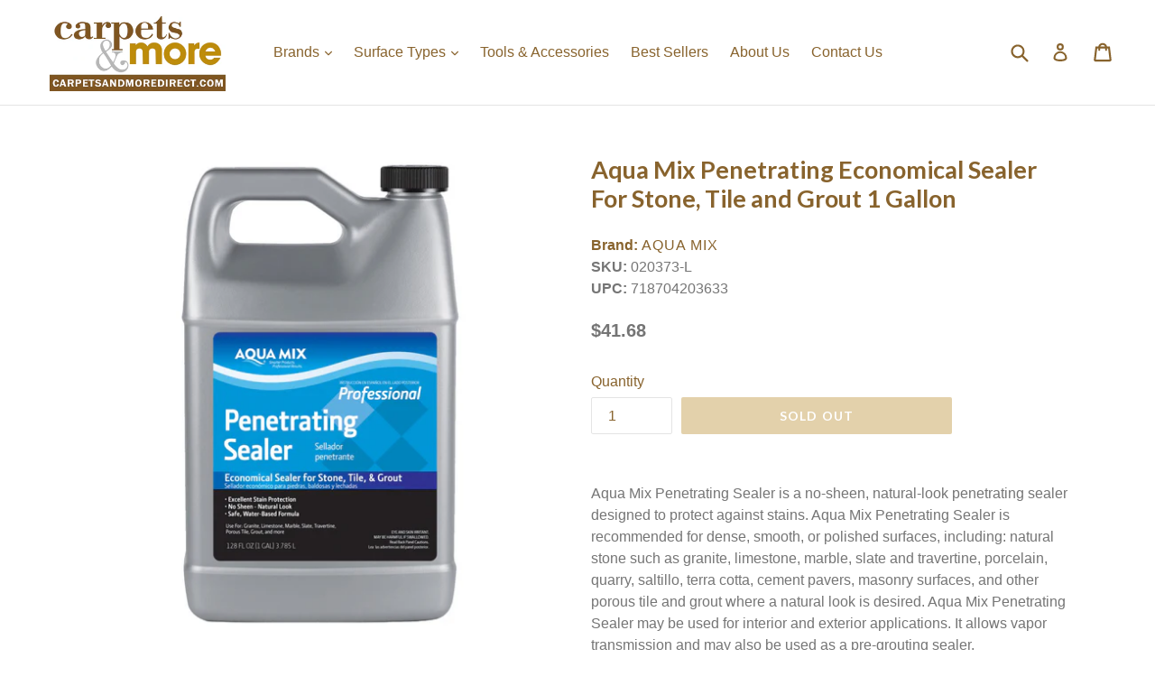

--- FILE ---
content_type: text/html; charset=utf-8
request_url: https://carpetsandmoredirect.com/products/aqua-mix-penetrating-economical-sealer-for-stone-tile-and-grout-1-gallon
body_size: 21863
content:
<!doctype html>
<!--[if IE 9]> <html class="ie9 no-js" lang="en"> <![endif]-->
<!--[if (gt IE 9)|!(IE)]><!--> <html class="no-js" lang="en"> <!--<![endif]-->
<head>
<!-- Added by AVADA SEO Suite -->












<meta name="google-site-verification" content="bv7uRriokY2F6aLfus0_RDzdrdZGKNOq2rGYjL3F8o4" />



<meta name="twitter:image" content="http://carpetsandmoredirect.com/cdn/shop/files/020373_a.jpg?v=1723122670">
    




<!-- Added by AVADA SEO Suite: Product Structured Data -->
<script type="application/ld+json">{
"@context": "https://schema.org/",
"@type": "Product",
"@id": "https:\/\/carpetsandmoredirect.com\/products\/aqua-mix-penetrating-economical-sealer-for-stone-tile-and-grout-1-gallon",
"name": "Aqua Mix Penetrating Economical Sealer For Stone, Tile and Grout 1 Gallon",
"description": "Aqua Mix Penetrating Sealer is a no-sheen, natural-look penetrating sealer designed to protect against stains. Aqua Mix Penetrating Sealer is recommended for dense, smooth, or polished surfaces, including: natural stone such as granite, limestone, marble, slate and travertine, porcelain, quarry, saltillo, terra cotta, cement pavers, masonry surfaces, and other porous tile and grout where a natural look is desired. Aqua Mix Penetrating Sealer may be used for interior and exterior applications. It allows vapor transmission and may also be used as a pre-grouting sealer.",
"brand": {
  "@type": "Brand",
  "name": "Aqua Mix"
},
"offers": {
  "@type": "Offer",
  "price": "41.68",
  "priceCurrency": "USD",
  "itemCondition": "https://schema.org/NewCondition",
  "availability": "https://schema.org/OutOfStock",
  "url": "https://carpetsandmoredirect.com/products/aqua-mix-penetrating-economical-sealer-for-stone-tile-and-grout-1-gallon"
},
"image": [
  "https://carpetsandmoredirect.com/cdn/shop/files/020373_a.jpg?v=1723122670",
  "https://carpetsandmoredirect.com/cdn/shop/files/020373_b.jpg?v=1723122670",
  "https://carpetsandmoredirect.com/cdn/shop/files/020373_c.jpg?v=1723122670",
  "https://carpetsandmoredirect.com/cdn/shop/files/020373_d.jpg?v=1723122671",
  "https://carpetsandmoredirect.com/cdn/shop/files/020373_e.jpg?v=1723122673",
  "https://carpetsandmoredirect.com/cdn/shop/files/020373_f.jpg?v=1723122673",
  "https://carpetsandmoredirect.com/cdn/shop/files/020373_g.jpg?v=1723122672",
  "https://carpetsandmoredirect.com/cdn/shop/files/020373_h.jpg?v=1723122675"
],
"releaseDate": "2020-07-31 15:08:13 -0400",
"sku": "020373-L",
"mpn": "718704203633"}</script>
<!-- /Added by AVADA SEO Suite --><!-- Added by AVADA SEO Suite: Breadcrumb Structured Data  -->
<script type="application/ld+json">{
  "@context": "https://schema.org",
  "@type": "BreadcrumbList",
  "itemListElement": [{
    "@type": "ListItem",
    "position": 1,
    "name": "Home",
    "item": "https://carpetsandmoredirect.com"
  }, {
    "@type": "ListItem",
    "position": 2,
    "name": "Aqua Mix Penetrating Economical Sealer For Stone, Tile and Grout 1 Gallon",
    "item": "https://carpetsandmoredirect.com/products/aqua-mix-penetrating-economical-sealer-for-stone-tile-and-grout-1-gallon"
  }]
}
</script>
<!-- Added by AVADA SEO Suite -->


<!-- /Added by AVADA SEO Suite -->

  <meta charset="utf-8">
  <meta http-equiv="X-UA-Compatible" content="IE=edge,chrome=1">
  <meta name="viewport" content="width=device-width,initial-scale=1">
  <meta name="theme-color" content="#c6a256">
  <link rel="canonical" href="https://carpetsandmoredirect.com/products/aqua-mix-penetrating-economical-sealer-for-stone-tile-and-grout-1-gallon">

  
    <link rel="shortcut icon" href="//carpetsandmoredirect.com/cdn/shop/files/Logo_FavIcon3_32x32.png?v=1613176416" type="image/png">
  

  
  <title>
    Aqua Mix Penetrating Economical Sealer For Stone, Tile and Grout 1 Gallon
    
    
    
      &ndash; Carpets &amp; More Direct
    
  </title>

  
    <meta name="description" content="Buy Aqua Mix Penetrating Economical Sealer For Stone, Tile and Grout 1 Gallon online. All orders received before 2pm Eastern Time (Mon. - Fri.) ship the same day for free.  Add any product to your cart to see our lowest price today.">
  

  <!-- /snippets/social-meta-tags.liquid -->
<meta property="og:site_name" content="Carpets &amp; More Direct">
<meta property="og:url" content="https://carpetsandmoredirect.com/products/aqua-mix-penetrating-economical-sealer-for-stone-tile-and-grout-1-gallon">
<meta property="og:title" content="Aqua Mix Penetrating Economical Sealer For Stone, Tile and Grout 1 Gallon">
<meta property="og:type" content="product">
<meta property="og:description" content="Buy Aqua Mix Penetrating Economical Sealer For Stone, Tile and Grout 1 Gallon online. All orders received before 2pm Eastern Time (Mon. - Fri.) ship the same day for free.  Add any product to your cart to see our lowest price today."><meta property="og:price:amount" content="41.68">
  <meta property="og:price:currency" content="USD"><meta property="og:image" content="http://carpetsandmoredirect.com/cdn/shop/files/020373_a_1024x1024.jpg?v=1723122670"><meta property="og:image" content="http://carpetsandmoredirect.com/cdn/shop/files/020373_b_1024x1024.jpg?v=1723122670"><meta property="og:image" content="http://carpetsandmoredirect.com/cdn/shop/files/020373_c_1024x1024.jpg?v=1723122670">
<meta property="og:image:secure_url" content="https://carpetsandmoredirect.com/cdn/shop/files/020373_a_1024x1024.jpg?v=1723122670"><meta property="og:image:secure_url" content="https://carpetsandmoredirect.com/cdn/shop/files/020373_b_1024x1024.jpg?v=1723122670"><meta property="og:image:secure_url" content="https://carpetsandmoredirect.com/cdn/shop/files/020373_c_1024x1024.jpg?v=1723122670">

<meta name="twitter:site" content="@">
<meta name="twitter:card" content="summary_large_image">
<meta name="twitter:title" content="Aqua Mix Penetrating Economical Sealer For Stone, Tile and Grout 1 Gallon">
<meta name="twitter:description" content="Buy Aqua Mix Penetrating Economical Sealer For Stone, Tile and Grout 1 Gallon online. All orders received before 2pm Eastern Time (Mon. - Fri.) ship the same day for free.  Add any product to your cart to see our lowest price today.">


  <link href="//carpetsandmoredirect.com/cdn/shop/t/7/assets/theme.scss.css?v=167865787397570060201696001786" rel="stylesheet" type="text/css" media="all" />
  

  

    <link href="//fonts.googleapis.com/css?family=Lato:700" rel="stylesheet" type="text/css" media="all" />
  



  <script>
    var theme = {
      strings: {
        addToCart: "Add to cart",
        soldOut: "Sold out",
        unavailable: "Unavailable",
        showMore: "Show More",
        showLess: "Show Less"
      },
      moneyFormat: "${{amount}}"
    }

    document.documentElement.className = document.documentElement.className.replace('no-js', 'js');
  </script>

  <!--[if (lte IE 9) ]><script src="//carpetsandmoredirect.com/cdn/shop/t/7/assets/match-media.min.js?v=22265819453975888031552337440" type="text/javascript"></script><![endif]-->

  
  
  <!--[if (gt IE 9)|!(IE)]><!--><script src="//carpetsandmoredirect.com/cdn/shop/t/7/assets/lazysizes.js?v=68441465964607740661552337438" async="async"></script><!--<![endif]-->
  <!--[if lte IE 9]><script src="//carpetsandmoredirect.com/cdn/shop/t/7/assets/lazysizes.min.js?1234"></script><![endif]-->

  <!--[if (gt IE 9)|!(IE)]><!--><script src="//carpetsandmoredirect.com/cdn/shop/t/7/assets/vendor.js?v=136118274122071307521552337450" defer="defer"></script><!--<![endif]-->
  <!--[if lte IE 9]><script src="//carpetsandmoredirect.com/cdn/shop/t/7/assets/vendor.js?v=136118274122071307521552337450"></script><![endif]-->

  <!--[if (gt IE 9)|!(IE)]><!--><script src="//carpetsandmoredirect.com/cdn/shop/t/7/assets/theme.js?v=158933734902930233171595436638" defer="defer"></script><!--<![endif]-->
  <!--[if lte IE 9]><script src="//carpetsandmoredirect.com/cdn/shop/t/7/assets/theme.js?v=158933734902930233171595436638"></script><![endif]-->

  <script>window.performance && window.performance.mark && window.performance.mark('shopify.content_for_header.start');</script><meta id="shopify-digital-wallet" name="shopify-digital-wallet" content="/22334519/digital_wallets/dialog">
<meta name="shopify-checkout-api-token" content="60171779897c42a3629b892bca31fcc3">
<meta id="in-context-paypal-metadata" data-shop-id="22334519" data-venmo-supported="true" data-environment="production" data-locale="en_US" data-paypal-v4="true" data-currency="USD">
<link rel="alternate" type="application/json+oembed" href="https://carpetsandmoredirect.com/products/aqua-mix-penetrating-economical-sealer-for-stone-tile-and-grout-1-gallon.oembed">
<script async="async" src="/checkouts/internal/preloads.js?locale=en-US"></script>
<link rel="preconnect" href="https://shop.app" crossorigin="anonymous">
<script async="async" src="https://shop.app/checkouts/internal/preloads.js?locale=en-US&shop_id=22334519" crossorigin="anonymous"></script>
<script id="apple-pay-shop-capabilities" type="application/json">{"shopId":22334519,"countryCode":"US","currencyCode":"USD","merchantCapabilities":["supports3DS"],"merchantId":"gid:\/\/shopify\/Shop\/22334519","merchantName":"Carpets \u0026 More Direct","requiredBillingContactFields":["postalAddress","email"],"requiredShippingContactFields":["postalAddress","email"],"shippingType":"shipping","supportedNetworks":["visa","masterCard","amex","discover","elo","jcb"],"total":{"type":"pending","label":"Carpets \u0026 More Direct","amount":"1.00"},"shopifyPaymentsEnabled":true,"supportsSubscriptions":true}</script>
<script id="shopify-features" type="application/json">{"accessToken":"60171779897c42a3629b892bca31fcc3","betas":["rich-media-storefront-analytics"],"domain":"carpetsandmoredirect.com","predictiveSearch":true,"shopId":22334519,"locale":"en"}</script>
<script>var Shopify = Shopify || {};
Shopify.shop = "carpets-more.myshopify.com";
Shopify.locale = "en";
Shopify.currency = {"active":"USD","rate":"1.0"};
Shopify.country = "US";
Shopify.theme = {"name":"BoostCommerce | Filter \u0026 Search","id":19796525103,"schema_name":"Debut","schema_version":"1.4.0","theme_store_id":null,"role":"main"};
Shopify.theme.handle = "null";
Shopify.theme.style = {"id":null,"handle":null};
Shopify.cdnHost = "carpetsandmoredirect.com/cdn";
Shopify.routes = Shopify.routes || {};
Shopify.routes.root = "/";</script>
<script type="module">!function(o){(o.Shopify=o.Shopify||{}).modules=!0}(window);</script>
<script>!function(o){function n(){var o=[];function n(){o.push(Array.prototype.slice.apply(arguments))}return n.q=o,n}var t=o.Shopify=o.Shopify||{};t.loadFeatures=n(),t.autoloadFeatures=n()}(window);</script>
<script>
  window.ShopifyPay = window.ShopifyPay || {};
  window.ShopifyPay.apiHost = "shop.app\/pay";
  window.ShopifyPay.redirectState = null;
</script>
<script id="shop-js-analytics" type="application/json">{"pageType":"product"}</script>
<script defer="defer" async type="module" src="//carpetsandmoredirect.com/cdn/shopifycloud/shop-js/modules/v2/client.init-shop-cart-sync_IZsNAliE.en.esm.js"></script>
<script defer="defer" async type="module" src="//carpetsandmoredirect.com/cdn/shopifycloud/shop-js/modules/v2/chunk.common_0OUaOowp.esm.js"></script>
<script type="module">
  await import("//carpetsandmoredirect.com/cdn/shopifycloud/shop-js/modules/v2/client.init-shop-cart-sync_IZsNAliE.en.esm.js");
await import("//carpetsandmoredirect.com/cdn/shopifycloud/shop-js/modules/v2/chunk.common_0OUaOowp.esm.js");

  window.Shopify.SignInWithShop?.initShopCartSync?.({"fedCMEnabled":true,"windoidEnabled":true});

</script>
<script>
  window.Shopify = window.Shopify || {};
  if (!window.Shopify.featureAssets) window.Shopify.featureAssets = {};
  window.Shopify.featureAssets['shop-js'] = {"shop-cart-sync":["modules/v2/client.shop-cart-sync_DLOhI_0X.en.esm.js","modules/v2/chunk.common_0OUaOowp.esm.js"],"init-fed-cm":["modules/v2/client.init-fed-cm_C6YtU0w6.en.esm.js","modules/v2/chunk.common_0OUaOowp.esm.js"],"shop-button":["modules/v2/client.shop-button_BCMx7GTG.en.esm.js","modules/v2/chunk.common_0OUaOowp.esm.js"],"shop-cash-offers":["modules/v2/client.shop-cash-offers_BT26qb5j.en.esm.js","modules/v2/chunk.common_0OUaOowp.esm.js","modules/v2/chunk.modal_CGo_dVj3.esm.js"],"init-windoid":["modules/v2/client.init-windoid_B9PkRMql.en.esm.js","modules/v2/chunk.common_0OUaOowp.esm.js"],"init-shop-email-lookup-coordinator":["modules/v2/client.init-shop-email-lookup-coordinator_DZkqjsbU.en.esm.js","modules/v2/chunk.common_0OUaOowp.esm.js"],"shop-toast-manager":["modules/v2/client.shop-toast-manager_Di2EnuM7.en.esm.js","modules/v2/chunk.common_0OUaOowp.esm.js"],"shop-login-button":["modules/v2/client.shop-login-button_BtqW_SIO.en.esm.js","modules/v2/chunk.common_0OUaOowp.esm.js","modules/v2/chunk.modal_CGo_dVj3.esm.js"],"avatar":["modules/v2/client.avatar_BTnouDA3.en.esm.js"],"pay-button":["modules/v2/client.pay-button_CWa-C9R1.en.esm.js","modules/v2/chunk.common_0OUaOowp.esm.js"],"init-shop-cart-sync":["modules/v2/client.init-shop-cart-sync_IZsNAliE.en.esm.js","modules/v2/chunk.common_0OUaOowp.esm.js"],"init-customer-accounts":["modules/v2/client.init-customer-accounts_DenGwJTU.en.esm.js","modules/v2/client.shop-login-button_BtqW_SIO.en.esm.js","modules/v2/chunk.common_0OUaOowp.esm.js","modules/v2/chunk.modal_CGo_dVj3.esm.js"],"init-shop-for-new-customer-accounts":["modules/v2/client.init-shop-for-new-customer-accounts_JdHXxpS9.en.esm.js","modules/v2/client.shop-login-button_BtqW_SIO.en.esm.js","modules/v2/chunk.common_0OUaOowp.esm.js","modules/v2/chunk.modal_CGo_dVj3.esm.js"],"init-customer-accounts-sign-up":["modules/v2/client.init-customer-accounts-sign-up_D6__K_p8.en.esm.js","modules/v2/client.shop-login-button_BtqW_SIO.en.esm.js","modules/v2/chunk.common_0OUaOowp.esm.js","modules/v2/chunk.modal_CGo_dVj3.esm.js"],"checkout-modal":["modules/v2/client.checkout-modal_C_ZQDY6s.en.esm.js","modules/v2/chunk.common_0OUaOowp.esm.js","modules/v2/chunk.modal_CGo_dVj3.esm.js"],"shop-follow-button":["modules/v2/client.shop-follow-button_XetIsj8l.en.esm.js","modules/v2/chunk.common_0OUaOowp.esm.js","modules/v2/chunk.modal_CGo_dVj3.esm.js"],"lead-capture":["modules/v2/client.lead-capture_DvA72MRN.en.esm.js","modules/v2/chunk.common_0OUaOowp.esm.js","modules/v2/chunk.modal_CGo_dVj3.esm.js"],"shop-login":["modules/v2/client.shop-login_ClXNxyh6.en.esm.js","modules/v2/chunk.common_0OUaOowp.esm.js","modules/v2/chunk.modal_CGo_dVj3.esm.js"],"payment-terms":["modules/v2/client.payment-terms_CNlwjfZz.en.esm.js","modules/v2/chunk.common_0OUaOowp.esm.js","modules/v2/chunk.modal_CGo_dVj3.esm.js"]};
</script>
<script>(function() {
  var isLoaded = false;
  function asyncLoad() {
    if (isLoaded) return;
    isLoaded = true;
    var urls = ["https:\/\/seo.apps.avada.io\/avada-seo-installed.js?shop=carpets-more.myshopify.com"];
    for (var i = 0; i < urls.length; i++) {
      var s = document.createElement('script');
      s.type = 'text/javascript';
      s.async = true;
      s.src = urls[i];
      var x = document.getElementsByTagName('script')[0];
      x.parentNode.insertBefore(s, x);
    }
  };
  if(window.attachEvent) {
    window.attachEvent('onload', asyncLoad);
  } else {
    window.addEventListener('load', asyncLoad, false);
  }
})();</script>
<script id="__st">var __st={"a":22334519,"offset":-18000,"reqid":"83de0777-5e74-4efc-82d5-fbd8fe35b5e3-1768379979","pageurl":"carpetsandmoredirect.com\/products\/aqua-mix-penetrating-economical-sealer-for-stone-tile-and-grout-1-gallon","u":"3146bd7e9bc1","p":"product","rtyp":"product","rid":4560791404659};</script>
<script>window.ShopifyPaypalV4VisibilityTracking = true;</script>
<script id="captcha-bootstrap">!function(){'use strict';const t='contact',e='account',n='new_comment',o=[[t,t],['blogs',n],['comments',n],[t,'customer']],c=[[e,'customer_login'],[e,'guest_login'],[e,'recover_customer_password'],[e,'create_customer']],r=t=>t.map((([t,e])=>`form[action*='/${t}']:not([data-nocaptcha='true']) input[name='form_type'][value='${e}']`)).join(','),a=t=>()=>t?[...document.querySelectorAll(t)].map((t=>t.form)):[];function s(){const t=[...o],e=r(t);return a(e)}const i='password',u='form_key',d=['recaptcha-v3-token','g-recaptcha-response','h-captcha-response',i],f=()=>{try{return window.sessionStorage}catch{return}},m='__shopify_v',_=t=>t.elements[u];function p(t,e,n=!1){try{const o=window.sessionStorage,c=JSON.parse(o.getItem(e)),{data:r}=function(t){const{data:e,action:n}=t;return t[m]||n?{data:e,action:n}:{data:t,action:n}}(c);for(const[e,n]of Object.entries(r))t.elements[e]&&(t.elements[e].value=n);n&&o.removeItem(e)}catch(o){console.error('form repopulation failed',{error:o})}}const l='form_type',E='cptcha';function T(t){t.dataset[E]=!0}const w=window,h=w.document,L='Shopify',v='ce_forms',y='captcha';let A=!1;((t,e)=>{const n=(g='f06e6c50-85a8-45c8-87d0-21a2b65856fe',I='https://cdn.shopify.com/shopifycloud/storefront-forms-hcaptcha/ce_storefront_forms_captcha_hcaptcha.v1.5.2.iife.js',D={infoText:'Protected by hCaptcha',privacyText:'Privacy',termsText:'Terms'},(t,e,n)=>{const o=w[L][v],c=o.bindForm;if(c)return c(t,g,e,D).then(n);var r;o.q.push([[t,g,e,D],n]),r=I,A||(h.body.append(Object.assign(h.createElement('script'),{id:'captcha-provider',async:!0,src:r})),A=!0)});var g,I,D;w[L]=w[L]||{},w[L][v]=w[L][v]||{},w[L][v].q=[],w[L][y]=w[L][y]||{},w[L][y].protect=function(t,e){n(t,void 0,e),T(t)},Object.freeze(w[L][y]),function(t,e,n,w,h,L){const[v,y,A,g]=function(t,e,n){const i=e?o:[],u=t?c:[],d=[...i,...u],f=r(d),m=r(i),_=r(d.filter((([t,e])=>n.includes(e))));return[a(f),a(m),a(_),s()]}(w,h,L),I=t=>{const e=t.target;return e instanceof HTMLFormElement?e:e&&e.form},D=t=>v().includes(t);t.addEventListener('submit',(t=>{const e=I(t);if(!e)return;const n=D(e)&&!e.dataset.hcaptchaBound&&!e.dataset.recaptchaBound,o=_(e),c=g().includes(e)&&(!o||!o.value);(n||c)&&t.preventDefault(),c&&!n&&(function(t){try{if(!f())return;!function(t){const e=f();if(!e)return;const n=_(t);if(!n)return;const o=n.value;o&&e.removeItem(o)}(t);const e=Array.from(Array(32),(()=>Math.random().toString(36)[2])).join('');!function(t,e){_(t)||t.append(Object.assign(document.createElement('input'),{type:'hidden',name:u})),t.elements[u].value=e}(t,e),function(t,e){const n=f();if(!n)return;const o=[...t.querySelectorAll(`input[type='${i}']`)].map((({name:t})=>t)),c=[...d,...o],r={};for(const[a,s]of new FormData(t).entries())c.includes(a)||(r[a]=s);n.setItem(e,JSON.stringify({[m]:1,action:t.action,data:r}))}(t,e)}catch(e){console.error('failed to persist form',e)}}(e),e.submit())}));const S=(t,e)=>{t&&!t.dataset[E]&&(n(t,e.some((e=>e===t))),T(t))};for(const o of['focusin','change'])t.addEventListener(o,(t=>{const e=I(t);D(e)&&S(e,y())}));const B=e.get('form_key'),M=e.get(l),P=B&&M;t.addEventListener('DOMContentLoaded',(()=>{const t=y();if(P)for(const e of t)e.elements[l].value===M&&p(e,B);[...new Set([...A(),...v().filter((t=>'true'===t.dataset.shopifyCaptcha))])].forEach((e=>S(e,t)))}))}(h,new URLSearchParams(w.location.search),n,t,e,['guest_login'])})(!0,!0)}();</script>
<script integrity="sha256-4kQ18oKyAcykRKYeNunJcIwy7WH5gtpwJnB7kiuLZ1E=" data-source-attribution="shopify.loadfeatures" defer="defer" src="//carpetsandmoredirect.com/cdn/shopifycloud/storefront/assets/storefront/load_feature-a0a9edcb.js" crossorigin="anonymous"></script>
<script crossorigin="anonymous" defer="defer" src="//carpetsandmoredirect.com/cdn/shopifycloud/storefront/assets/shopify_pay/storefront-65b4c6d7.js?v=20250812"></script>
<script data-source-attribution="shopify.dynamic_checkout.dynamic.init">var Shopify=Shopify||{};Shopify.PaymentButton=Shopify.PaymentButton||{isStorefrontPortableWallets:!0,init:function(){window.Shopify.PaymentButton.init=function(){};var t=document.createElement("script");t.src="https://carpetsandmoredirect.com/cdn/shopifycloud/portable-wallets/latest/portable-wallets.en.js",t.type="module",document.head.appendChild(t)}};
</script>
<script data-source-attribution="shopify.dynamic_checkout.buyer_consent">
  function portableWalletsHideBuyerConsent(e){var t=document.getElementById("shopify-buyer-consent"),n=document.getElementById("shopify-subscription-policy-button");t&&n&&(t.classList.add("hidden"),t.setAttribute("aria-hidden","true"),n.removeEventListener("click",e))}function portableWalletsShowBuyerConsent(e){var t=document.getElementById("shopify-buyer-consent"),n=document.getElementById("shopify-subscription-policy-button");t&&n&&(t.classList.remove("hidden"),t.removeAttribute("aria-hidden"),n.addEventListener("click",e))}window.Shopify?.PaymentButton&&(window.Shopify.PaymentButton.hideBuyerConsent=portableWalletsHideBuyerConsent,window.Shopify.PaymentButton.showBuyerConsent=portableWalletsShowBuyerConsent);
</script>
<script data-source-attribution="shopify.dynamic_checkout.cart.bootstrap">document.addEventListener("DOMContentLoaded",(function(){function t(){return document.querySelector("shopify-accelerated-checkout-cart, shopify-accelerated-checkout")}if(t())Shopify.PaymentButton.init();else{new MutationObserver((function(e,n){t()&&(Shopify.PaymentButton.init(),n.disconnect())})).observe(document.body,{childList:!0,subtree:!0})}}));
</script>
<link id="shopify-accelerated-checkout-styles" rel="stylesheet" media="screen" href="https://carpetsandmoredirect.com/cdn/shopifycloud/portable-wallets/latest/accelerated-checkout-backwards-compat.css" crossorigin="anonymous">
<style id="shopify-accelerated-checkout-cart">
        #shopify-buyer-consent {
  margin-top: 1em;
  display: inline-block;
  width: 100%;
}

#shopify-buyer-consent.hidden {
  display: none;
}

#shopify-subscription-policy-button {
  background: none;
  border: none;
  padding: 0;
  text-decoration: underline;
  font-size: inherit;
  cursor: pointer;
}

#shopify-subscription-policy-button::before {
  box-shadow: none;
}

      </style>

<script>window.performance && window.performance.mark && window.performance.mark('shopify.content_for_header.end');</script>
<!--begin-bc-sf-filter-css-->
  <style data-id="bc-sf-filter-style" type="text/css">
      #bc-sf-filter-options-wrapper .bc-sf-filter-option-block .bc-sf-filter-block-title h3,
      #bc-sf-filter-tree-h .bc-sf-filter-option-block .bc-sf-filter-block-title a {}
      #bc-sf-filter-options-wrapper .bc-sf-filter-option-block .bc-sf-filter-block-content ul li a,
      #bc-sf-filter-tree-h .bc-sf-filter-option-block .bc-sf-filter-block-content ul li a {}
      #bc-sf-filter-tree-mobile button {}
    </style><link href="//carpetsandmoredirect.com/cdn/shop/t/7/assets/bc-sf-filter.scss.css?v=101458931513325894901696001786" rel="stylesheet" type="text/css" media="all" />
<!--start-bc-al-css--><!--end-bc-al-css-->

<!-- Start Widgets Slider CSS --><link href="//carpetsandmoredirect.com/cdn/shop/t/7/assets/bc-widget-slider.scss.css?v=14708980003871389541552337637" rel="stylesheet" type="text/css" media="all" />
<!-- End Widgets Slider CSS -->

<!--end-bc-sf-filter-css-->
    <meta name="google-site-verification" content="XkjBr1W8J1eTFRldHp9__7JibD6YWxS4pXKumhBNqLA" />
<link href="https://monorail-edge.shopifysvc.com" rel="dns-prefetch">
<script>(function(){if ("sendBeacon" in navigator && "performance" in window) {try {var session_token_from_headers = performance.getEntriesByType('navigation')[0].serverTiming.find(x => x.name == '_s').description;} catch {var session_token_from_headers = undefined;}var session_cookie_matches = document.cookie.match(/_shopify_s=([^;]*)/);var session_token_from_cookie = session_cookie_matches && session_cookie_matches.length === 2 ? session_cookie_matches[1] : "";var session_token = session_token_from_headers || session_token_from_cookie || "";function handle_abandonment_event(e) {var entries = performance.getEntries().filter(function(entry) {return /monorail-edge.shopifysvc.com/.test(entry.name);});if (!window.abandonment_tracked && entries.length === 0) {window.abandonment_tracked = true;var currentMs = Date.now();var navigation_start = performance.timing.navigationStart;var payload = {shop_id: 22334519,url: window.location.href,navigation_start,duration: currentMs - navigation_start,session_token,page_type: "product"};window.navigator.sendBeacon("https://monorail-edge.shopifysvc.com/v1/produce", JSON.stringify({schema_id: "online_store_buyer_site_abandonment/1.1",payload: payload,metadata: {event_created_at_ms: currentMs,event_sent_at_ms: currentMs}}));}}window.addEventListener('pagehide', handle_abandonment_event);}}());</script>
<script id="web-pixels-manager-setup">(function e(e,d,r,n,o){if(void 0===o&&(o={}),!Boolean(null===(a=null===(i=window.Shopify)||void 0===i?void 0:i.analytics)||void 0===a?void 0:a.replayQueue)){var i,a;window.Shopify=window.Shopify||{};var t=window.Shopify;t.analytics=t.analytics||{};var s=t.analytics;s.replayQueue=[],s.publish=function(e,d,r){return s.replayQueue.push([e,d,r]),!0};try{self.performance.mark("wpm:start")}catch(e){}var l=function(){var e={modern:/Edge?\/(1{2}[4-9]|1[2-9]\d|[2-9]\d{2}|\d{4,})\.\d+(\.\d+|)|Firefox\/(1{2}[4-9]|1[2-9]\d|[2-9]\d{2}|\d{4,})\.\d+(\.\d+|)|Chrom(ium|e)\/(9{2}|\d{3,})\.\d+(\.\d+|)|(Maci|X1{2}).+ Version\/(15\.\d+|(1[6-9]|[2-9]\d|\d{3,})\.\d+)([,.]\d+|)( \(\w+\)|)( Mobile\/\w+|) Safari\/|Chrome.+OPR\/(9{2}|\d{3,})\.\d+\.\d+|(CPU[ +]OS|iPhone[ +]OS|CPU[ +]iPhone|CPU IPhone OS|CPU iPad OS)[ +]+(15[._]\d+|(1[6-9]|[2-9]\d|\d{3,})[._]\d+)([._]\d+|)|Android:?[ /-](13[3-9]|1[4-9]\d|[2-9]\d{2}|\d{4,})(\.\d+|)(\.\d+|)|Android.+Firefox\/(13[5-9]|1[4-9]\d|[2-9]\d{2}|\d{4,})\.\d+(\.\d+|)|Android.+Chrom(ium|e)\/(13[3-9]|1[4-9]\d|[2-9]\d{2}|\d{4,})\.\d+(\.\d+|)|SamsungBrowser\/([2-9]\d|\d{3,})\.\d+/,legacy:/Edge?\/(1[6-9]|[2-9]\d|\d{3,})\.\d+(\.\d+|)|Firefox\/(5[4-9]|[6-9]\d|\d{3,})\.\d+(\.\d+|)|Chrom(ium|e)\/(5[1-9]|[6-9]\d|\d{3,})\.\d+(\.\d+|)([\d.]+$|.*Safari\/(?![\d.]+ Edge\/[\d.]+$))|(Maci|X1{2}).+ Version\/(10\.\d+|(1[1-9]|[2-9]\d|\d{3,})\.\d+)([,.]\d+|)( \(\w+\)|)( Mobile\/\w+|) Safari\/|Chrome.+OPR\/(3[89]|[4-9]\d|\d{3,})\.\d+\.\d+|(CPU[ +]OS|iPhone[ +]OS|CPU[ +]iPhone|CPU IPhone OS|CPU iPad OS)[ +]+(10[._]\d+|(1[1-9]|[2-9]\d|\d{3,})[._]\d+)([._]\d+|)|Android:?[ /-](13[3-9]|1[4-9]\d|[2-9]\d{2}|\d{4,})(\.\d+|)(\.\d+|)|Mobile Safari.+OPR\/([89]\d|\d{3,})\.\d+\.\d+|Android.+Firefox\/(13[5-9]|1[4-9]\d|[2-9]\d{2}|\d{4,})\.\d+(\.\d+|)|Android.+Chrom(ium|e)\/(13[3-9]|1[4-9]\d|[2-9]\d{2}|\d{4,})\.\d+(\.\d+|)|Android.+(UC? ?Browser|UCWEB|U3)[ /]?(15\.([5-9]|\d{2,})|(1[6-9]|[2-9]\d|\d{3,})\.\d+)\.\d+|SamsungBrowser\/(5\.\d+|([6-9]|\d{2,})\.\d+)|Android.+MQ{2}Browser\/(14(\.(9|\d{2,})|)|(1[5-9]|[2-9]\d|\d{3,})(\.\d+|))(\.\d+|)|K[Aa][Ii]OS\/(3\.\d+|([4-9]|\d{2,})\.\d+)(\.\d+|)/},d=e.modern,r=e.legacy,n=navigator.userAgent;return n.match(d)?"modern":n.match(r)?"legacy":"unknown"}(),u="modern"===l?"modern":"legacy",c=(null!=n?n:{modern:"",legacy:""})[u],f=function(e){return[e.baseUrl,"/wpm","/b",e.hashVersion,"modern"===e.buildTarget?"m":"l",".js"].join("")}({baseUrl:d,hashVersion:r,buildTarget:u}),m=function(e){var d=e.version,r=e.bundleTarget,n=e.surface,o=e.pageUrl,i=e.monorailEndpoint;return{emit:function(e){var a=e.status,t=e.errorMsg,s=(new Date).getTime(),l=JSON.stringify({metadata:{event_sent_at_ms:s},events:[{schema_id:"web_pixels_manager_load/3.1",payload:{version:d,bundle_target:r,page_url:o,status:a,surface:n,error_msg:t},metadata:{event_created_at_ms:s}}]});if(!i)return console&&console.warn&&console.warn("[Web Pixels Manager] No Monorail endpoint provided, skipping logging."),!1;try{return self.navigator.sendBeacon.bind(self.navigator)(i,l)}catch(e){}var u=new XMLHttpRequest;try{return u.open("POST",i,!0),u.setRequestHeader("Content-Type","text/plain"),u.send(l),!0}catch(e){return console&&console.warn&&console.warn("[Web Pixels Manager] Got an unhandled error while logging to Monorail."),!1}}}}({version:r,bundleTarget:l,surface:e.surface,pageUrl:self.location.href,monorailEndpoint:e.monorailEndpoint});try{o.browserTarget=l,function(e){var d=e.src,r=e.async,n=void 0===r||r,o=e.onload,i=e.onerror,a=e.sri,t=e.scriptDataAttributes,s=void 0===t?{}:t,l=document.createElement("script"),u=document.querySelector("head"),c=document.querySelector("body");if(l.async=n,l.src=d,a&&(l.integrity=a,l.crossOrigin="anonymous"),s)for(var f in s)if(Object.prototype.hasOwnProperty.call(s,f))try{l.dataset[f]=s[f]}catch(e){}if(o&&l.addEventListener("load",o),i&&l.addEventListener("error",i),u)u.appendChild(l);else{if(!c)throw new Error("Did not find a head or body element to append the script");c.appendChild(l)}}({src:f,async:!0,onload:function(){if(!function(){var e,d;return Boolean(null===(d=null===(e=window.Shopify)||void 0===e?void 0:e.analytics)||void 0===d?void 0:d.initialized)}()){var d=window.webPixelsManager.init(e)||void 0;if(d){var r=window.Shopify.analytics;r.replayQueue.forEach((function(e){var r=e[0],n=e[1],o=e[2];d.publishCustomEvent(r,n,o)})),r.replayQueue=[],r.publish=d.publishCustomEvent,r.visitor=d.visitor,r.initialized=!0}}},onerror:function(){return m.emit({status:"failed",errorMsg:"".concat(f," has failed to load")})},sri:function(e){var d=/^sha384-[A-Za-z0-9+/=]+$/;return"string"==typeof e&&d.test(e)}(c)?c:"",scriptDataAttributes:o}),m.emit({status:"loading"})}catch(e){m.emit({status:"failed",errorMsg:(null==e?void 0:e.message)||"Unknown error"})}}})({shopId: 22334519,storefrontBaseUrl: "https://carpetsandmoredirect.com",extensionsBaseUrl: "https://extensions.shopifycdn.com/cdn/shopifycloud/web-pixels-manager",monorailEndpoint: "https://monorail-edge.shopifysvc.com/unstable/produce_batch",surface: "storefront-renderer",enabledBetaFlags: ["2dca8a86","a0d5f9d2"],webPixelsConfigList: [{"id":"69894259","eventPayloadVersion":"v1","runtimeContext":"LAX","scriptVersion":"1","type":"CUSTOM","privacyPurposes":["ANALYTICS"],"name":"Google Analytics tag (migrated)"},{"id":"shopify-app-pixel","configuration":"{}","eventPayloadVersion":"v1","runtimeContext":"STRICT","scriptVersion":"0450","apiClientId":"shopify-pixel","type":"APP","privacyPurposes":["ANALYTICS","MARKETING"]},{"id":"shopify-custom-pixel","eventPayloadVersion":"v1","runtimeContext":"LAX","scriptVersion":"0450","apiClientId":"shopify-pixel","type":"CUSTOM","privacyPurposes":["ANALYTICS","MARKETING"]}],isMerchantRequest: false,initData: {"shop":{"name":"Carpets \u0026 More Direct","paymentSettings":{"currencyCode":"USD"},"myshopifyDomain":"carpets-more.myshopify.com","countryCode":"US","storefrontUrl":"https:\/\/carpetsandmoredirect.com"},"customer":null,"cart":null,"checkout":null,"productVariants":[{"price":{"amount":41.68,"currencyCode":"USD"},"product":{"title":"Aqua Mix Penetrating Economical Sealer For Stone, Tile and Grout 1 Gallon","vendor":"Aqua Mix","id":"4560791404659","untranslatedTitle":"Aqua Mix Penetrating Economical Sealer For Stone, Tile and Grout 1 Gallon","url":"\/products\/aqua-mix-penetrating-economical-sealer-for-stone-tile-and-grout-1-gallon","type":"Floor Care"},"id":"31949508542579","image":{"src":"\/\/carpetsandmoredirect.com\/cdn\/shop\/files\/020373_a.jpg?v=1723122670"},"sku":"020373-L","title":"Default Title","untranslatedTitle":"Default Title"}],"purchasingCompany":null},},"https://carpetsandmoredirect.com/cdn","7cecd0b6w90c54c6cpe92089d5m57a67346",{"modern":"","legacy":""},{"shopId":"22334519","storefrontBaseUrl":"https:\/\/carpetsandmoredirect.com","extensionBaseUrl":"https:\/\/extensions.shopifycdn.com\/cdn\/shopifycloud\/web-pixels-manager","surface":"storefront-renderer","enabledBetaFlags":"[\"2dca8a86\", \"a0d5f9d2\"]","isMerchantRequest":"false","hashVersion":"7cecd0b6w90c54c6cpe92089d5m57a67346","publish":"custom","events":"[[\"page_viewed\",{}],[\"product_viewed\",{\"productVariant\":{\"price\":{\"amount\":41.68,\"currencyCode\":\"USD\"},\"product\":{\"title\":\"Aqua Mix Penetrating Economical Sealer For Stone, Tile and Grout 1 Gallon\",\"vendor\":\"Aqua Mix\",\"id\":\"4560791404659\",\"untranslatedTitle\":\"Aqua Mix Penetrating Economical Sealer For Stone, Tile and Grout 1 Gallon\",\"url\":\"\/products\/aqua-mix-penetrating-economical-sealer-for-stone-tile-and-grout-1-gallon\",\"type\":\"Floor Care\"},\"id\":\"31949508542579\",\"image\":{\"src\":\"\/\/carpetsandmoredirect.com\/cdn\/shop\/files\/020373_a.jpg?v=1723122670\"},\"sku\":\"020373-L\",\"title\":\"Default Title\",\"untranslatedTitle\":\"Default Title\"}}]]"});</script><script>
  window.ShopifyAnalytics = window.ShopifyAnalytics || {};
  window.ShopifyAnalytics.meta = window.ShopifyAnalytics.meta || {};
  window.ShopifyAnalytics.meta.currency = 'USD';
  var meta = {"product":{"id":4560791404659,"gid":"gid:\/\/shopify\/Product\/4560791404659","vendor":"Aqua Mix","type":"Floor Care","handle":"aqua-mix-penetrating-economical-sealer-for-stone-tile-and-grout-1-gallon","variants":[{"id":31949508542579,"price":4168,"name":"Aqua Mix Penetrating Economical Sealer For Stone, Tile and Grout 1 Gallon","public_title":null,"sku":"020373-L"}],"remote":false},"page":{"pageType":"product","resourceType":"product","resourceId":4560791404659,"requestId":"83de0777-5e74-4efc-82d5-fbd8fe35b5e3-1768379979"}};
  for (var attr in meta) {
    window.ShopifyAnalytics.meta[attr] = meta[attr];
  }
</script>
<script class="analytics">
  (function () {
    var customDocumentWrite = function(content) {
      var jquery = null;

      if (window.jQuery) {
        jquery = window.jQuery;
      } else if (window.Checkout && window.Checkout.$) {
        jquery = window.Checkout.$;
      }

      if (jquery) {
        jquery('body').append(content);
      }
    };

    var hasLoggedConversion = function(token) {
      if (token) {
        return document.cookie.indexOf('loggedConversion=' + token) !== -1;
      }
      return false;
    }

    var setCookieIfConversion = function(token) {
      if (token) {
        var twoMonthsFromNow = new Date(Date.now());
        twoMonthsFromNow.setMonth(twoMonthsFromNow.getMonth() + 2);

        document.cookie = 'loggedConversion=' + token + '; expires=' + twoMonthsFromNow;
      }
    }

    var trekkie = window.ShopifyAnalytics.lib = window.trekkie = window.trekkie || [];
    if (trekkie.integrations) {
      return;
    }
    trekkie.methods = [
      'identify',
      'page',
      'ready',
      'track',
      'trackForm',
      'trackLink'
    ];
    trekkie.factory = function(method) {
      return function() {
        var args = Array.prototype.slice.call(arguments);
        args.unshift(method);
        trekkie.push(args);
        return trekkie;
      };
    };
    for (var i = 0; i < trekkie.methods.length; i++) {
      var key = trekkie.methods[i];
      trekkie[key] = trekkie.factory(key);
    }
    trekkie.load = function(config) {
      trekkie.config = config || {};
      trekkie.config.initialDocumentCookie = document.cookie;
      var first = document.getElementsByTagName('script')[0];
      var script = document.createElement('script');
      script.type = 'text/javascript';
      script.onerror = function(e) {
        var scriptFallback = document.createElement('script');
        scriptFallback.type = 'text/javascript';
        scriptFallback.onerror = function(error) {
                var Monorail = {
      produce: function produce(monorailDomain, schemaId, payload) {
        var currentMs = new Date().getTime();
        var event = {
          schema_id: schemaId,
          payload: payload,
          metadata: {
            event_created_at_ms: currentMs,
            event_sent_at_ms: currentMs
          }
        };
        return Monorail.sendRequest("https://" + monorailDomain + "/v1/produce", JSON.stringify(event));
      },
      sendRequest: function sendRequest(endpointUrl, payload) {
        // Try the sendBeacon API
        if (window && window.navigator && typeof window.navigator.sendBeacon === 'function' && typeof window.Blob === 'function' && !Monorail.isIos12()) {
          var blobData = new window.Blob([payload], {
            type: 'text/plain'
          });

          if (window.navigator.sendBeacon(endpointUrl, blobData)) {
            return true;
          } // sendBeacon was not successful

        } // XHR beacon

        var xhr = new XMLHttpRequest();

        try {
          xhr.open('POST', endpointUrl);
          xhr.setRequestHeader('Content-Type', 'text/plain');
          xhr.send(payload);
        } catch (e) {
          console.log(e);
        }

        return false;
      },
      isIos12: function isIos12() {
        return window.navigator.userAgent.lastIndexOf('iPhone; CPU iPhone OS 12_') !== -1 || window.navigator.userAgent.lastIndexOf('iPad; CPU OS 12_') !== -1;
      }
    };
    Monorail.produce('monorail-edge.shopifysvc.com',
      'trekkie_storefront_load_errors/1.1',
      {shop_id: 22334519,
      theme_id: 19796525103,
      app_name: "storefront",
      context_url: window.location.href,
      source_url: "//carpetsandmoredirect.com/cdn/s/trekkie.storefront.55c6279c31a6628627b2ba1c5ff367020da294e2.min.js"});

        };
        scriptFallback.async = true;
        scriptFallback.src = '//carpetsandmoredirect.com/cdn/s/trekkie.storefront.55c6279c31a6628627b2ba1c5ff367020da294e2.min.js';
        first.parentNode.insertBefore(scriptFallback, first);
      };
      script.async = true;
      script.src = '//carpetsandmoredirect.com/cdn/s/trekkie.storefront.55c6279c31a6628627b2ba1c5ff367020da294e2.min.js';
      first.parentNode.insertBefore(script, first);
    };
    trekkie.load(
      {"Trekkie":{"appName":"storefront","development":false,"defaultAttributes":{"shopId":22334519,"isMerchantRequest":null,"themeId":19796525103,"themeCityHash":"4221065930364645965","contentLanguage":"en","currency":"USD","eventMetadataId":"66d6fed3-b778-422b-b026-774cefbec7f4"},"isServerSideCookieWritingEnabled":true,"monorailRegion":"shop_domain","enabledBetaFlags":["65f19447"]},"Session Attribution":{},"S2S":{"facebookCapiEnabled":false,"source":"trekkie-storefront-renderer","apiClientId":580111}}
    );

    var loaded = false;
    trekkie.ready(function() {
      if (loaded) return;
      loaded = true;

      window.ShopifyAnalytics.lib = window.trekkie;

      var originalDocumentWrite = document.write;
      document.write = customDocumentWrite;
      try { window.ShopifyAnalytics.merchantGoogleAnalytics.call(this); } catch(error) {};
      document.write = originalDocumentWrite;

      window.ShopifyAnalytics.lib.page(null,{"pageType":"product","resourceType":"product","resourceId":4560791404659,"requestId":"83de0777-5e74-4efc-82d5-fbd8fe35b5e3-1768379979","shopifyEmitted":true});

      var match = window.location.pathname.match(/checkouts\/(.+)\/(thank_you|post_purchase)/)
      var token = match? match[1]: undefined;
      if (!hasLoggedConversion(token)) {
        setCookieIfConversion(token);
        window.ShopifyAnalytics.lib.track("Viewed Product",{"currency":"USD","variantId":31949508542579,"productId":4560791404659,"productGid":"gid:\/\/shopify\/Product\/4560791404659","name":"Aqua Mix Penetrating Economical Sealer For Stone, Tile and Grout 1 Gallon","price":"41.68","sku":"020373-L","brand":"Aqua Mix","variant":null,"category":"Floor Care","nonInteraction":true,"remote":false},undefined,undefined,{"shopifyEmitted":true});
      window.ShopifyAnalytics.lib.track("monorail:\/\/trekkie_storefront_viewed_product\/1.1",{"currency":"USD","variantId":31949508542579,"productId":4560791404659,"productGid":"gid:\/\/shopify\/Product\/4560791404659","name":"Aqua Mix Penetrating Economical Sealer For Stone, Tile and Grout 1 Gallon","price":"41.68","sku":"020373-L","brand":"Aqua Mix","variant":null,"category":"Floor Care","nonInteraction":true,"remote":false,"referer":"https:\/\/carpetsandmoredirect.com\/products\/aqua-mix-penetrating-economical-sealer-for-stone-tile-and-grout-1-gallon"});
      }
    });


        var eventsListenerScript = document.createElement('script');
        eventsListenerScript.async = true;
        eventsListenerScript.src = "//carpetsandmoredirect.com/cdn/shopifycloud/storefront/assets/shop_events_listener-3da45d37.js";
        document.getElementsByTagName('head')[0].appendChild(eventsListenerScript);

})();</script>
  <script>
  if (!window.ga || (window.ga && typeof window.ga !== 'function')) {
    window.ga = function ga() {
      (window.ga.q = window.ga.q || []).push(arguments);
      if (window.Shopify && window.Shopify.analytics && typeof window.Shopify.analytics.publish === 'function') {
        window.Shopify.analytics.publish("ga_stub_called", {}, {sendTo: "google_osp_migration"});
      }
      console.error("Shopify's Google Analytics stub called with:", Array.from(arguments), "\nSee https://help.shopify.com/manual/promoting-marketing/pixels/pixel-migration#google for more information.");
    };
    if (window.Shopify && window.Shopify.analytics && typeof window.Shopify.analytics.publish === 'function') {
      window.Shopify.analytics.publish("ga_stub_initialized", {}, {sendTo: "google_osp_migration"});
    }
  }
</script>
<script
  defer
  src="https://carpetsandmoredirect.com/cdn/shopifycloud/perf-kit/shopify-perf-kit-3.0.3.min.js"
  data-application="storefront-renderer"
  data-shop-id="22334519"
  data-render-region="gcp-us-central1"
  data-page-type="product"
  data-theme-instance-id="19796525103"
  data-theme-name="Debut"
  data-theme-version="1.4.0"
  data-monorail-region="shop_domain"
  data-resource-timing-sampling-rate="10"
  data-shs="true"
  data-shs-beacon="true"
  data-shs-export-with-fetch="true"
  data-shs-logs-sample-rate="1"
  data-shs-beacon-endpoint="https://carpetsandmoredirect.com/api/collect"
></script>
</head>


<body class="template-product">

  <a class="in-page-link visually-hidden skip-link" href="#MainContent">Skip to content</a>

  <div id="SearchDrawer" class="search-bar drawer drawer--top">
    <div class="search-bar__table">
      <div class="search-bar__table-cell search-bar__form-wrapper">
        <form class="search search-bar__form" action="/search" method="get" role="search">
          <button class="search-bar__submit search__submit btn--link" type="submit">
            <svg aria-hidden="true" focusable="false" role="presentation" class="icon icon-search" viewBox="0 0 37 40"><path d="M35.6 36l-9.8-9.8c4.1-5.4 3.6-13.2-1.3-18.1-5.4-5.4-14.2-5.4-19.7 0-5.4 5.4-5.4 14.2 0 19.7 2.6 2.6 6.1 4.1 9.8 4.1 3 0 5.9-1 8.3-2.8l9.8 9.8c.4.4.9.6 1.4.6s1-.2 1.4-.6c.9-.9.9-2.1.1-2.9zm-20.9-8.2c-2.6 0-5.1-1-7-2.9-3.9-3.9-3.9-10.1 0-14C9.6 9 12.2 8 14.7 8s5.1 1 7 2.9c3.9 3.9 3.9 10.1 0 14-1.9 1.9-4.4 2.9-7 2.9z"/></svg>
            <span class="icon__fallback-text">Submit</span>
          </button>
          <input class="search__input search-bar__input" type="search" name="q" value="" placeholder="Search" aria-label="Search">
        </form>
      </div>
      <div class="search-bar__table-cell text-right">
        <button type="button" class="btn--link search-bar__close js-drawer-close">
          <svg aria-hidden="true" focusable="false" role="presentation" class="icon icon-close" viewBox="0 0 37 40"><path d="M21.3 23l11-11c.8-.8.8-2 0-2.8-.8-.8-2-.8-2.8 0l-11 11-11-11c-.8-.8-2-.8-2.8 0-.8.8-.8 2 0 2.8l11 11-11 11c-.8.8-.8 2 0 2.8.4.4.9.6 1.4.6s1-.2 1.4-.6l11-11 11 11c.4.4.9.6 1.4.6s1-.2 1.4-.6c.8-.8.8-2 0-2.8l-11-11z"/></svg>
          <span class="icon__fallback-text">Close search</span>
        </button>
      </div>
    </div>
  </div>

  <div id="shopify-section-header" class="shopify-section">

<div data-section-id="header" data-section-type="header-section">
  <nav class="mobile-nav-wrapper medium-up--hide" role="navigation">
    <ul id="MobileNav" class="mobile-nav">
      
<li class="mobile-nav__item border-bottom">
          
            <button type="button" class="btn--link js-toggle-submenu mobile-nav__link" data-target="brands" data-level="1">
              Brands
              <div class="mobile-nav__icon">
                <svg aria-hidden="true" focusable="false" role="presentation" class="icon icon-chevron-right" viewBox="0 0 284.49 498.98"><defs><style>.cls-1{fill:#231f20}</style></defs><path class="cls-1" d="M223.18 628.49a35 35 0 0 1-24.75-59.75L388.17 379 198.43 189.26a35 35 0 0 1 49.5-49.5l214.49 214.49a35 35 0 0 1 0 49.5L247.93 618.24a34.89 34.89 0 0 1-24.75 10.25z" transform="translate(-188.18 -129.51)"/></svg>
                <span class="icon__fallback-text">expand</span>
              </div>
            </button>
            <ul class="mobile-nav__dropdown" data-parent="brands" data-level="2">
              <li class="mobile-nav__item border-bottom">
                <div class="mobile-nav__table">
                  <div class="mobile-nav__table-cell mobile-nav__return">
                    <button class="btn--link js-toggle-submenu mobile-nav__return-btn" type="button">
                      <svg aria-hidden="true" focusable="false" role="presentation" class="icon icon-chevron-left" viewBox="0 0 284.49 498.98"><defs><style>.cls-1{fill:#231f20}</style></defs><path class="cls-1" d="M437.67 129.51a35 35 0 0 1 24.75 59.75L272.67 379l189.75 189.74a35 35 0 1 1-49.5 49.5L198.43 403.75a35 35 0 0 1 0-49.5l214.49-214.49a34.89 34.89 0 0 1 24.75-10.25z" transform="translate(-188.18 -129.51)"/></svg>
                      <span class="icon__fallback-text">collapse</span>
                    </button>
                  </div>
                  <a href="/pages/brands-page" class="mobile-nav__sublist-link mobile-nav__sublist-header">
                    Brands
                  </a>
                </div>
              </li>

              
                <li class="mobile-nav__item border-bottom">
                  <a href="/collections/anderson-tuftex" class="mobile-nav__sublist-link">
                    Anderson Tuftex
                  </a>
                </li>
              
                <li class="mobile-nav__item border-bottom">
                  <a href="/collections/aqua-mix-products" class="mobile-nav__sublist-link">
                    Aqua Mix
                  </a>
                </li>
              
                <li class="mobile-nav__item border-bottom">
                  <a href="/collections/ardex" class="mobile-nav__sublist-link">
                    Ardex
                  </a>
                </li>
              
                <li class="mobile-nav__item border-bottom">
                  <a href="/collections/armstrong" class="mobile-nav__sublist-link">
                    Armstrong
                  </a>
                </li>
              
                <li class="mobile-nav__item border-bottom">
                  <a href="/collections/bruce" class="mobile-nav__sublist-link">
                    Bruce
                  </a>
                </li>
              
                <li class="mobile-nav__item border-bottom">
                  <a href="https://carpetsandmoredirect.com/collections/capture" class="mobile-nav__sublist-link">
                    Capture
                  </a>
                </li>
              
                <li class="mobile-nav__item border-bottom">
                  <a href="/collections/congoleum" class="mobile-nav__sublist-link">
                    Congoleum
                  </a>
                </li>
              
                <li class="mobile-nav__item border-bottom">
                  <a href="/collections/coretec" class="mobile-nav__sublist-link">
                    COREtec
                  </a>
                </li>
              
                <li class="mobile-nav__item border-bottom">
                  <a href="/collections/excelsior" class="mobile-nav__sublist-link">
                    Excelsior
                  </a>
                </li>
              
                <li class="mobile-nav__item border-bottom">
                  <a href="/collections/forcefield" class="mobile-nav__sublist-link">
                    ForceField
                  </a>
                </li>
              
                <li class="mobile-nav__item border-bottom">
                  <a href="/collections/henry" class="mobile-nav__sublist-link">
                    Henry
                  </a>
                </li>
              
                <li class="mobile-nav__item border-bottom">
                  <a href="/collections/kahrs" class="mobile-nav__sublist-link">
                    Kahrs
                  </a>
                </li>
              
                <li class="mobile-nav__item border-bottom">
                  <a href="/collections/mannington" class="mobile-nav__sublist-link">
                    Mannington
                  </a>
                </li>
              
                <li class="mobile-nav__item border-bottom">
                  <a href="/collections/mercier-wood-flooring" class="mobile-nav__sublist-link">
                    Mercier Wood Flooring
                  </a>
                </li>
              
                <li class="mobile-nav__item border-bottom">
                  <a href="/collections/miracle-sealants" class="mobile-nav__sublist-link">
                    Miracle Sealants
                  </a>
                </li>
              
                <li class="mobile-nav__item border-bottom">
                  <a href="/collections/mirage-floors" class="mobile-nav__sublist-link">
                    Mirage Floors
                  </a>
                </li>
              
                <li class="mobile-nav__item border-bottom">
                  <a href="/collections/mohawk" class="mobile-nav__sublist-link">
                    Mohawk
                  </a>
                </li>
              
                <li class="mobile-nav__item border-bottom">
                  <a href="/collections/oriental-weavers" class="mobile-nav__sublist-link">
                    Oriental Weavers
                  </a>
                </li>
              
                <li class="mobile-nav__item border-bottom">
                  <a href="/collections/performance-accessories-by-quick-step" class="mobile-nav__sublist-link">
                    Performance Accessories by Quick-Step
                  </a>
                </li>
              
                <li class="mobile-nav__item border-bottom">
                  <a href="/collections/prevail-by-metroflor" class="mobile-nav__sublist-link">
                    Prevail by Metroflor
                  </a>
                </li>
              
                <li class="mobile-nav__item border-bottom">
                  <a href="/collections/resolve-floors" class="mobile-nav__sublist-link">
                    Resolve Floors
                  </a>
                </li>
              
                <li class="mobile-nav__item border-bottom">
                  <a href="/collections/rust-oleum" class="mobile-nav__sublist-link">
                    Rust-Oleum
                  </a>
                </li>
              
                <li class="mobile-nav__item border-bottom">
                  <a href="/collections/shaw-floors-products" class="mobile-nav__sublist-link">
                    Shaw Floors
                  </a>
                </li>
              
                <li class="mobile-nav__item border-bottom">
                  <a href="/collections/shield-industries" class="mobile-nav__sublist-link">
                    Shield Industries
                  </a>
                </li>
              
                <li class="mobile-nav__item border-bottom">
                  <a href="/collections/somerset" class="mobile-nav__sublist-link">
                    Somerset
                  </a>
                </li>
              
                <li class="mobile-nav__item border-bottom">
                  <a href="/collections/superiorbilt" class="mobile-nav__sublist-link">
                    SuperiorBilt
                  </a>
                </li>
              
                <li class="mobile-nav__item border-bottom">
                  <a href="/collections/tarkett" class="mobile-nav__sublist-link">
                    Tarkett
                  </a>
                </li>
              
                <li class="mobile-nav__item border-bottom">
                  <a href="/collections/vantage" class="mobile-nav__sublist-link">
                    Vantage
                  </a>
                </li>
              
                <li class="mobile-nav__item">
                  <a href="/collections/zinsser" class="mobile-nav__sublist-link">
                    Zinsser
                  </a>
                </li>
              

            </ul>
          
        </li>
      
<li class="mobile-nav__item border-bottom">
          
            <button type="button" class="btn--link js-toggle-submenu mobile-nav__link" data-target="surface-types" data-level="1">
              Surface Types
              <div class="mobile-nav__icon">
                <svg aria-hidden="true" focusable="false" role="presentation" class="icon icon-chevron-right" viewBox="0 0 284.49 498.98"><defs><style>.cls-1{fill:#231f20}</style></defs><path class="cls-1" d="M223.18 628.49a35 35 0 0 1-24.75-59.75L388.17 379 198.43 189.26a35 35 0 0 1 49.5-49.5l214.49 214.49a35 35 0 0 1 0 49.5L247.93 618.24a34.89 34.89 0 0 1-24.75 10.25z" transform="translate(-188.18 -129.51)"/></svg>
                <span class="icon__fallback-text">expand</span>
              </div>
            </button>
            <ul class="mobile-nav__dropdown" data-parent="surface-types" data-level="2">
              <li class="mobile-nav__item border-bottom">
                <div class="mobile-nav__table">
                  <div class="mobile-nav__table-cell mobile-nav__return">
                    <button class="btn--link js-toggle-submenu mobile-nav__return-btn" type="button">
                      <svg aria-hidden="true" focusable="false" role="presentation" class="icon icon-chevron-left" viewBox="0 0 284.49 498.98"><defs><style>.cls-1{fill:#231f20}</style></defs><path class="cls-1" d="M437.67 129.51a35 35 0 0 1 24.75 59.75L272.67 379l189.75 189.74a35 35 0 1 1-49.5 49.5L198.43 403.75a35 35 0 0 1 0-49.5l214.49-214.49a34.89 34.89 0 0 1 24.75-10.25z" transform="translate(-188.18 -129.51)"/></svg>
                      <span class="icon__fallback-text">collapse</span>
                    </button>
                  </div>
                  <a href="/pages/surface-types" class="mobile-nav__sublist-link mobile-nav__sublist-header">
                    Surface Types
                  </a>
                </div>
              </li>

              
                <li class="mobile-nav__item border-bottom">
                  <a href="/collections/carpets-rugs" class="mobile-nav__sublist-link">
                    Carpets &amp; Rugs
                  </a>
                </li>
              
                <li class="mobile-nav__item border-bottom">
                  <a href="/collections/hardwood" class="mobile-nav__sublist-link">
                    Hardwood
                  </a>
                </li>
              
                <li class="mobile-nav__item border-bottom">
                  <a href="/collections/laminate" class="mobile-nav__sublist-link">
                    Laminate
                  </a>
                </li>
              
                <li class="mobile-nav__item border-bottom">
                  <a href="/collections/ceramic-porcelain" class="mobile-nav__sublist-link">
                    Ceramic &amp; Porcelain
                  </a>
                </li>
              
                <li class="mobile-nav__item">
                  <a href="/collections/vinyl-flooring" class="mobile-nav__sublist-link">
                    Vinyl
                  </a>
                </li>
              

            </ul>
          
        </li>
      
<li class="mobile-nav__item border-bottom">
          
            <a href="/collections/installation-accessories" class="mobile-nav__link">
              Tools & Accessories
            </a>
          
        </li>
      
<li class="mobile-nav__item border-bottom">
          
            <a href="/collections/all-products" class="mobile-nav__link">
              Best Sellers
            </a>
          
        </li>
      
<li class="mobile-nav__item border-bottom">
          
            <a href="/pages/about-us" class="mobile-nav__link">
              About Us
            </a>
          
        </li>
      
<li class="mobile-nav__item">
          
            <a href="/pages/contact-us" class="mobile-nav__link">
              Contact Us
            </a>
          
        </li>
      
    </ul>
  </nav>

  

  <header class="site-header border-bottom logo--left" role="banner">
    <div class="grid grid--no-gutters grid--table">
      

      

      <div class="grid__item small--one-half medium-up--one-quarter logo-align--left">
        
        
          <div class="h2 site-header__logo" itemscope itemtype="http://schema.org/Organization">
        
          
<a href="/" itemprop="url" class="site-header__logo-image">
              
              <img class="lazyload js"
                   src="//carpetsandmoredirect.com/cdn/shop/files/Carpets_More_Direct_Website_300x300.jpg?v=1618323101"
                   data-src="//carpetsandmoredirect.com/cdn/shop/files/Carpets_More_Direct_Website_{width}x.jpg?v=1618323101"
                   data-widths="[180, 360, 540, 720, 900, 1080, 1296, 1512, 1728, 2048]"
                   data-aspectratio="2.2666666666666666"
                   data-sizes="auto"
                   alt="Carpets &amp;amp; More Direct"
                   style="max-width: 300px">
              <noscript>
                
                <img src="//carpetsandmoredirect.com/cdn/shop/files/Carpets_More_Direct_Website_300x.jpg?v=1618323101"
                     srcset="//carpetsandmoredirect.com/cdn/shop/files/Carpets_More_Direct_Website_300x.jpg?v=1618323101 1x, //carpetsandmoredirect.com/cdn/shop/files/Carpets_More_Direct_Website_300x@2x.jpg?v=1618323101 2x"
                     alt="Carpets &amp; More Direct"
                     itemprop="logo"
                     style="max-width: 300px;">
              </noscript>
            </a>
          
        
          </div>
        
      </div>

      
        <nav class="grid__item medium-up--three-fourths small--hide" id="AccessibleNav" role="navigation">
          <ul class="site-nav list--inline " id="SiteNav">
  

      <li class="site-nav--has-dropdown">
        <a href="/pages/brands-page" class="site-nav__link site-nav__link--main" aria-has-popup="true" aria-expanded="false" aria-controls="SiteNavLabel-brands">
          Brands
          <svg aria-hidden="true" focusable="false" role="presentation" class="icon icon--wide icon-chevron-down" viewBox="0 0 498.98 284.49"><defs><style>.cls-1{fill:#231f20}</style></defs><path class="cls-1" d="M80.93 271.76A35 35 0 0 1 140.68 247l189.74 189.75L520.16 247a35 35 0 1 1 49.5 49.5L355.17 511a35 35 0 0 1-49.5 0L91.18 296.5a34.89 34.89 0 0 1-10.25-24.74z" transform="translate(-80.93 -236.76)"/></svg>
          <span class="visually-hidden">expand</span>
        </a>

        <div class="site-nav__dropdown" id="SiteNavLabel-brands">
          <ul>
            
              <li >
                <a href="/collections/anderson-tuftex" class="site-nav__link site-nav__child-link">Anderson Tuftex</a>
              </li>
            
              <li >
                <a href="/collections/aqua-mix-products" class="site-nav__link site-nav__child-link">Aqua Mix</a>
              </li>
            
              <li >
                <a href="/collections/ardex" class="site-nav__link site-nav__child-link">Ardex</a>
              </li>
            
              <li >
                <a href="/collections/armstrong" class="site-nav__link site-nav__child-link">Armstrong</a>
              </li>
            
              <li >
                <a href="/collections/bruce" class="site-nav__link site-nav__child-link">Bruce</a>
              </li>
            
              <li >
                <a href="https://carpetsandmoredirect.com/collections/capture" class="site-nav__link site-nav__child-link">Capture</a>
              </li>
            
              <li >
                <a href="/collections/congoleum" class="site-nav__link site-nav__child-link">Congoleum</a>
              </li>
            
              <li >
                <a href="/collections/coretec" class="site-nav__link site-nav__child-link">COREtec</a>
              </li>
            
              <li >
                <a href="/collections/excelsior" class="site-nav__link site-nav__child-link">Excelsior</a>
              </li>
            
              <li >
                <a href="/collections/forcefield" class="site-nav__link site-nav__child-link">ForceField</a>
              </li>
            
              <li >
                <a href="/collections/henry" class="site-nav__link site-nav__child-link">Henry</a>
              </li>
            
              <li >
                <a href="/collections/kahrs" class="site-nav__link site-nav__child-link">Kahrs</a>
              </li>
            
              <li >
                <a href="/collections/mannington" class="site-nav__link site-nav__child-link">Mannington</a>
              </li>
            
              <li >
                <a href="/collections/mercier-wood-flooring" class="site-nav__link site-nav__child-link">Mercier Wood Flooring</a>
              </li>
            
              <li >
                <a href="/collections/miracle-sealants" class="site-nav__link site-nav__child-link">Miracle Sealants</a>
              </li>
            
              <li >
                <a href="/collections/mirage-floors" class="site-nav__link site-nav__child-link">Mirage Floors</a>
              </li>
            
              <li >
                <a href="/collections/mohawk" class="site-nav__link site-nav__child-link">Mohawk</a>
              </li>
            
              <li >
                <a href="/collections/oriental-weavers" class="site-nav__link site-nav__child-link">Oriental Weavers</a>
              </li>
            
              <li >
                <a href="/collections/performance-accessories-by-quick-step" class="site-nav__link site-nav__child-link">Performance Accessories by Quick-Step</a>
              </li>
            
              <li >
                <a href="/collections/prevail-by-metroflor" class="site-nav__link site-nav__child-link">Prevail by Metroflor</a>
              </li>
            
              <li >
                <a href="/collections/resolve-floors" class="site-nav__link site-nav__child-link">Resolve Floors</a>
              </li>
            
              <li >
                <a href="/collections/rust-oleum" class="site-nav__link site-nav__child-link">Rust-Oleum</a>
              </li>
            
              <li >
                <a href="/collections/shaw-floors-products" class="site-nav__link site-nav__child-link">Shaw Floors</a>
              </li>
            
              <li >
                <a href="/collections/shield-industries" class="site-nav__link site-nav__child-link">Shield Industries</a>
              </li>
            
              <li >
                <a href="/collections/somerset" class="site-nav__link site-nav__child-link">Somerset</a>
              </li>
            
              <li >
                <a href="/collections/superiorbilt" class="site-nav__link site-nav__child-link">SuperiorBilt</a>
              </li>
            
              <li >
                <a href="/collections/tarkett" class="site-nav__link site-nav__child-link">Tarkett</a>
              </li>
            
              <li >
                <a href="/collections/vantage" class="site-nav__link site-nav__child-link">Vantage</a>
              </li>
            
              <li >
                <a href="/collections/zinsser" class="site-nav__link site-nav__child-link site-nav__link--last">Zinsser</a>
              </li>
            
          </ul>
        </div>
      </li>
    
  

      <li class="site-nav--has-dropdown">
        <a href="/pages/surface-types" class="site-nav__link site-nav__link--main" aria-has-popup="true" aria-expanded="false" aria-controls="SiteNavLabel-surface-types">
          Surface Types
          <svg aria-hidden="true" focusable="false" role="presentation" class="icon icon--wide icon-chevron-down" viewBox="0 0 498.98 284.49"><defs><style>.cls-1{fill:#231f20}</style></defs><path class="cls-1" d="M80.93 271.76A35 35 0 0 1 140.68 247l189.74 189.75L520.16 247a35 35 0 1 1 49.5 49.5L355.17 511a35 35 0 0 1-49.5 0L91.18 296.5a34.89 34.89 0 0 1-10.25-24.74z" transform="translate(-80.93 -236.76)"/></svg>
          <span class="visually-hidden">expand</span>
        </a>

        <div class="site-nav__dropdown" id="SiteNavLabel-surface-types">
          <ul>
            
              <li >
                <a href="/collections/carpets-rugs" class="site-nav__link site-nav__child-link">Carpets &amp; Rugs</a>
              </li>
            
              <li >
                <a href="/collections/hardwood" class="site-nav__link site-nav__child-link">Hardwood</a>
              </li>
            
              <li >
                <a href="/collections/laminate" class="site-nav__link site-nav__child-link">Laminate</a>
              </li>
            
              <li >
                <a href="/collections/ceramic-porcelain" class="site-nav__link site-nav__child-link">Ceramic &amp; Porcelain</a>
              </li>
            
              <li >
                <a href="/collections/vinyl-flooring" class="site-nav__link site-nav__child-link site-nav__link--last">Vinyl</a>
              </li>
            
          </ul>
        </div>
      </li>
    
  

      <li >
        <a href="/collections/installation-accessories" class="site-nav__link site-nav__link--main">Tools & Accessories</a>
      </li>
    
  

      <li >
        <a href="/collections/all-products" class="site-nav__link site-nav__link--main">Best Sellers</a>
      </li>
    
  

      <li >
        <a href="/pages/about-us" class="site-nav__link site-nav__link--main">About Us</a>
      </li>
    
  

      <li >
        <a href="/pages/contact-us" class="site-nav__link site-nav__link--main">Contact Us</a>
      </li>
    
  
</ul>

        </nav>
      

      <div class="grid__item small--one-half medium-up--one-quarter text-right site-header__icons site-header__icons--plus">
        <div class="site-header__icons-wrapper">
          
            <div class="site-header__search small--hide">
              <form action="/search" method="get" class="search-header search" role="search">
  <input class="search-header__input search__input"
    type="search"
    name="q"
    placeholder="Search"
    aria-label="Search">
  <button class="search-header__submit search__submit btn--link" type="submit">
    <svg aria-hidden="true" focusable="false" role="presentation" class="icon icon-search" viewBox="0 0 37 40"><path d="M35.6 36l-9.8-9.8c4.1-5.4 3.6-13.2-1.3-18.1-5.4-5.4-14.2-5.4-19.7 0-5.4 5.4-5.4 14.2 0 19.7 2.6 2.6 6.1 4.1 9.8 4.1 3 0 5.9-1 8.3-2.8l9.8 9.8c.4.4.9.6 1.4.6s1-.2 1.4-.6c.9-.9.9-2.1.1-2.9zm-20.9-8.2c-2.6 0-5.1-1-7-2.9-3.9-3.9-3.9-10.1 0-14C9.6 9 12.2 8 14.7 8s5.1 1 7 2.9c3.9 3.9 3.9 10.1 0 14-1.9 1.9-4.4 2.9-7 2.9z"/></svg>
    <span class="icon__fallback-text">Submit</span>
  </button>
</form>

            </div>
          

          <button type="button" class="btn--link site-header__search-toggle js-drawer-open-top medium-up--hide">
            <svg aria-hidden="true" focusable="false" role="presentation" class="icon icon-search" viewBox="0 0 37 40"><path d="M35.6 36l-9.8-9.8c4.1-5.4 3.6-13.2-1.3-18.1-5.4-5.4-14.2-5.4-19.7 0-5.4 5.4-5.4 14.2 0 19.7 2.6 2.6 6.1 4.1 9.8 4.1 3 0 5.9-1 8.3-2.8l9.8 9.8c.4.4.9.6 1.4.6s1-.2 1.4-.6c.9-.9.9-2.1.1-2.9zm-20.9-8.2c-2.6 0-5.1-1-7-2.9-3.9-3.9-3.9-10.1 0-14C9.6 9 12.2 8 14.7 8s5.1 1 7 2.9c3.9 3.9 3.9 10.1 0 14-1.9 1.9-4.4 2.9-7 2.9z"/></svg>
            <span class="icon__fallback-text">Search</span>
          </button>

          
            
              <a href="/account/login" class="site-header__account">
                <svg aria-hidden="true" focusable="false" role="presentation" class="icon icon-login" viewBox="0 0 28.33 37.68"><path d="M14.17 14.9a7.45 7.45 0 1 0-7.5-7.45 7.46 7.46 0 0 0 7.5 7.45zm0-10.91a3.45 3.45 0 1 1-3.5 3.46A3.46 3.46 0 0 1 14.17 4zM14.17 16.47A14.18 14.18 0 0 0 0 30.68c0 1.41.66 4 5.11 5.66a27.17 27.17 0 0 0 9.06 1.34c6.54 0 14.17-1.84 14.17-7a14.18 14.18 0 0 0-14.17-14.21zm0 17.21c-6.3 0-10.17-1.77-10.17-3a10.17 10.17 0 1 1 20.33 0c.01 1.23-3.86 3-10.16 3z"/></svg>
                <span class="icon__fallback-text">Log in</span>
              </a>
            
          

          <a href="/cart" class="site-header__cart">
            <svg aria-hidden="true" focusable="false" role="presentation" class="icon icon-cart" viewBox="0 0 37 40"><path d="M36.5 34.8L33.3 8h-5.9C26.7 3.9 23 .8 18.5.8S10.3 3.9 9.6 8H3.7L.5 34.8c-.2 1.5.4 2.4.9 3 .5.5 1.4 1.2 3.1 1.2h28c1.3 0 2.4-.4 3.1-1.3.7-.7 1-1.8.9-2.9zm-18-30c2.2 0 4.1 1.4 4.7 3.2h-9.5c.7-1.9 2.6-3.2 4.8-3.2zM4.5 35l2.8-23h2.2v3c0 1.1.9 2 2 2s2-.9 2-2v-3h10v3c0 1.1.9 2 2 2s2-.9 2-2v-3h2.2l2.8 23h-28z"/></svg>
            <span class="visually-hidden">Cart</span>
            <span class="icon__fallback-text">Cart</span>
            
          </a>

          
            <button type="button" class="btn--link site-header__menu js-mobile-nav-toggle mobile-nav--open">
              <svg aria-hidden="true" focusable="false" role="presentation" class="icon icon-hamburger" viewBox="0 0 37 40"><path d="M33.5 25h-30c-1.1 0-2-.9-2-2s.9-2 2-2h30c1.1 0 2 .9 2 2s-.9 2-2 2zm0-11.5h-30c-1.1 0-2-.9-2-2s.9-2 2-2h30c1.1 0 2 .9 2 2s-.9 2-2 2zm0 23h-30c-1.1 0-2-.9-2-2s.9-2 2-2h30c1.1 0 2 .9 2 2s-.9 2-2 2z"/></svg>
              <svg aria-hidden="true" focusable="false" role="presentation" class="icon icon-close" viewBox="0 0 37 40"><path d="M21.3 23l11-11c.8-.8.8-2 0-2.8-.8-.8-2-.8-2.8 0l-11 11-11-11c-.8-.8-2-.8-2.8 0-.8.8-.8 2 0 2.8l11 11-11 11c-.8.8-.8 2 0 2.8.4.4.9.6 1.4.6s1-.2 1.4-.6l11-11 11 11c.4.4.9.6 1.4.6s1-.2 1.4-.6c.8-.8.8-2 0-2.8l-11-11z"/></svg>
              <span class="icon__fallback-text">expand/collapse</span>
            </button>
          
        </div>

      </div>
    </div>
  </header>

  
</div>


</div>

  <div class="page-container" id="PageContainer">

    <main class="main-content" id="MainContent" role="main">
      

<div id="shopify-section-product-template" class="shopify-section"><div class="product-template__container page-width" itemscope itemtype="http://schema.org/Product" id="ProductSection-product-template" data-section-id="product-template" data-section-type="product" data-enable-history-state="true">
  <meta itemprop="name" content="Aqua Mix Penetrating Economical Sealer For Stone, Tile and Grout 1 Gallon">
  <meta itemprop="url" content="https://carpetsandmoredirect.com/products/aqua-mix-penetrating-economical-sealer-for-stone-tile-and-grout-1-gallon">
  <meta itemprop="image" content="//carpetsandmoredirect.com/cdn/shop/files/020373_a_800x.jpg?v=1723122670">

  


  <div class="grid product-single">
    <div class="grid__item product-single__photos medium-up--one-half">
        
        
        
        
<style>
  
  
  @media screen and (min-width: 750px) { 
    #FeaturedImage-product-template-35302337609843 {
      max-width: 530px;
      max-height: 529.4450261780105px;
    }
    #FeaturedImageZoom-product-template-35302337609843-wrapper {
      max-width: 530px;
      max-height: 529.4450261780105px;
    }
   } 
  
  
    
    @media screen and (max-width: 749px) {
      #FeaturedImage-product-template-35302337609843 {
        max-width: 750px;
        max-height: 750px;
      }
      #FeaturedImageZoom-product-template-35302337609843-wrapper {
        max-width: 750px;
      }
    }
  
</style>


        <div id="FeaturedImageZoom-product-template-35302337609843-wrapper" class="product-single__photo-wrapper js">
          <div id="FeaturedImageZoom-product-template-35302337609843" style="padding-top:99.8952879581152%;" class="product-single__photo js-zoom-enabled product-single__photo--has-thumbnails" data-image-id="35302337609843" data-zoom="//carpetsandmoredirect.com/cdn/shop/files/020373_a_1024x1024@2x.jpg?v=1723122670">
            <img id="FeaturedImage-product-template-35302337609843"
                 class="feature-row__image product-featured-img lazyload"
                 src="//carpetsandmoredirect.com/cdn/shop/files/020373_a_300x300.jpg?v=1723122670"
                 data-src="//carpetsandmoredirect.com/cdn/shop/files/020373_a_{width}x.jpg?v=1723122670"
                 data-widths="[180, 360, 540, 720, 900, 1080, 1296, 1512, 1728, 2048]"
                 data-aspectratio="1.00104821802935"
                 data-sizes="auto"
                 alt="Aqua Mix Penetrating Economical Sealer For Stone, Tile and Grout 1 Gallon">
          </div>
        </div>
      
        
        
        
        
<style>
  
  
  @media screen and (min-width: 750px) { 
    #FeaturedImage-product-template-35302337413235 {
      max-width: 530px;
      max-height: 530.0px;
    }
    #FeaturedImageZoom-product-template-35302337413235-wrapper {
      max-width: 530px;
      max-height: 530.0px;
    }
   } 
  
  
    
    @media screen and (max-width: 749px) {
      #FeaturedImage-product-template-35302337413235 {
        max-width: 663px;
        max-height: 750px;
      }
      #FeaturedImageZoom-product-template-35302337413235-wrapper {
        max-width: 663px;
      }
    }
  
</style>


        <div id="FeaturedImageZoom-product-template-35302337413235-wrapper" class="product-single__photo-wrapper js">
          <div id="FeaturedImageZoom-product-template-35302337413235" style="padding-top:100.0%;" class="product-single__photo js-zoom-enabled product-single__photo--has-thumbnails hide" data-image-id="35302337413235" data-zoom="//carpetsandmoredirect.com/cdn/shop/files/020373_b_1024x1024@2x.jpg?v=1723122670">
            <img id="FeaturedImage-product-template-35302337413235"
                 class="feature-row__image product-featured-img lazyload lazypreload"
                 src="//carpetsandmoredirect.com/cdn/shop/files/020373_b_300x300.jpg?v=1723122670"
                 data-src="//carpetsandmoredirect.com/cdn/shop/files/020373_b_{width}x.jpg?v=1723122670"
                 data-widths="[180, 360, 540, 720, 900, 1080, 1296, 1512, 1728, 2048]"
                 data-aspectratio="1.0"
                 data-sizes="auto"
                 alt="Aqua Mix Penetrating Economical Sealer For Stone, Tile and Grout 1 Gallon">
          </div>
        </div>
      
        
        
        
        
<style>
  
  
  @media screen and (min-width: 750px) { 
    #FeaturedImage-product-template-35302337478771 {
      max-width: 530px;
      max-height: 530.0px;
    }
    #FeaturedImageZoom-product-template-35302337478771-wrapper {
      max-width: 530px;
      max-height: 530.0px;
    }
   } 
  
  
    
    @media screen and (max-width: 749px) {
      #FeaturedImage-product-template-35302337478771 {
        max-width: 665px;
        max-height: 750px;
      }
      #FeaturedImageZoom-product-template-35302337478771-wrapper {
        max-width: 665px;
      }
    }
  
</style>


        <div id="FeaturedImageZoom-product-template-35302337478771-wrapper" class="product-single__photo-wrapper js">
          <div id="FeaturedImageZoom-product-template-35302337478771" style="padding-top:100.0%;" class="product-single__photo js-zoom-enabled product-single__photo--has-thumbnails hide" data-image-id="35302337478771" data-zoom="//carpetsandmoredirect.com/cdn/shop/files/020373_c_1024x1024@2x.jpg?v=1723122670">
            <img id="FeaturedImage-product-template-35302337478771"
                 class="feature-row__image product-featured-img lazyload lazypreload"
                 src="//carpetsandmoredirect.com/cdn/shop/files/020373_c_300x300.jpg?v=1723122670"
                 data-src="//carpetsandmoredirect.com/cdn/shop/files/020373_c_{width}x.jpg?v=1723122670"
                 data-widths="[180, 360, 540, 720, 900, 1080, 1296, 1512, 1728, 2048]"
                 data-aspectratio="1.0"
                 data-sizes="auto"
                 alt="Aqua Mix Penetrating Economical Sealer For Stone, Tile and Grout 1 Gallon">
          </div>
        </div>
      
        
        
        
        
<style>
  
  
  @media screen and (min-width: 750px) { 
    #FeaturedImage-product-template-35302337839219 {
      max-width: 530px;
      max-height: 530.0px;
    }
    #FeaturedImageZoom-product-template-35302337839219-wrapper {
      max-width: 530px;
      max-height: 530.0px;
    }
   } 
  
  
    
    @media screen and (max-width: 749px) {
      #FeaturedImage-product-template-35302337839219 {
        max-width: 665px;
        max-height: 750px;
      }
      #FeaturedImageZoom-product-template-35302337839219-wrapper {
        max-width: 665px;
      }
    }
  
</style>


        <div id="FeaturedImageZoom-product-template-35302337839219-wrapper" class="product-single__photo-wrapper js">
          <div id="FeaturedImageZoom-product-template-35302337839219" style="padding-top:100.0%;" class="product-single__photo js-zoom-enabled product-single__photo--has-thumbnails hide" data-image-id="35302337839219" data-zoom="//carpetsandmoredirect.com/cdn/shop/files/020373_d_1024x1024@2x.jpg?v=1723122671">
            <img id="FeaturedImage-product-template-35302337839219"
                 class="feature-row__image product-featured-img lazyload lazypreload"
                 src="//carpetsandmoredirect.com/cdn/shop/files/020373_d_300x300.jpg?v=1723122671"
                 data-src="//carpetsandmoredirect.com/cdn/shop/files/020373_d_{width}x.jpg?v=1723122671"
                 data-widths="[180, 360, 540, 720, 900, 1080, 1296, 1512, 1728, 2048]"
                 data-aspectratio="1.0"
                 data-sizes="auto"
                 alt="Aqua Mix Penetrating Economical Sealer For Stone, Tile and Grout 1 Gallon">
          </div>
        </div>
      
        
        
        
        
<style>
  
  
  @media screen and (min-width: 750px) { 
    #FeaturedImage-product-template-35302338035827 {
      max-width: 530px;
      max-height: 530.0px;
    }
    #FeaturedImageZoom-product-template-35302338035827-wrapper {
      max-width: 530px;
      max-height: 530.0px;
    }
   } 
  
  
    
    @media screen and (max-width: 749px) {
      #FeaturedImage-product-template-35302338035827 {
        max-width: 663px;
        max-height: 750px;
      }
      #FeaturedImageZoom-product-template-35302338035827-wrapper {
        max-width: 663px;
      }
    }
  
</style>


        <div id="FeaturedImageZoom-product-template-35302338035827-wrapper" class="product-single__photo-wrapper js">
          <div id="FeaturedImageZoom-product-template-35302338035827" style="padding-top:100.0%;" class="product-single__photo js-zoom-enabled product-single__photo--has-thumbnails hide" data-image-id="35302338035827" data-zoom="//carpetsandmoredirect.com/cdn/shop/files/020373_e_1024x1024@2x.jpg?v=1723122673">
            <img id="FeaturedImage-product-template-35302338035827"
                 class="feature-row__image product-featured-img lazyload lazypreload"
                 src="//carpetsandmoredirect.com/cdn/shop/files/020373_e_300x300.jpg?v=1723122673"
                 data-src="//carpetsandmoredirect.com/cdn/shop/files/020373_e_{width}x.jpg?v=1723122673"
                 data-widths="[180, 360, 540, 720, 900, 1080, 1296, 1512, 1728, 2048]"
                 data-aspectratio="1.0"
                 data-sizes="auto"
                 alt="Aqua Mix Penetrating Economical Sealer For Stone, Tile and Grout 1 Gallon">
          </div>
        </div>
      
        
        
        
        
<style>
  
  
  @media screen and (min-width: 750px) { 
    #FeaturedImage-product-template-35302338003059 {
      max-width: 530px;
      max-height: 530.0px;
    }
    #FeaturedImageZoom-product-template-35302338003059-wrapper {
      max-width: 530px;
      max-height: 530.0px;
    }
   } 
  
  
    
    @media screen and (max-width: 749px) {
      #FeaturedImage-product-template-35302338003059 {
        max-width: 641px;
        max-height: 750px;
      }
      #FeaturedImageZoom-product-template-35302338003059-wrapper {
        max-width: 641px;
      }
    }
  
</style>


        <div id="FeaturedImageZoom-product-template-35302338003059-wrapper" class="product-single__photo-wrapper js">
          <div id="FeaturedImageZoom-product-template-35302338003059" style="padding-top:100.0%;" class="product-single__photo js-zoom-enabled product-single__photo--has-thumbnails hide" data-image-id="35302338003059" data-zoom="//carpetsandmoredirect.com/cdn/shop/files/020373_f_1024x1024@2x.jpg?v=1723122673">
            <img id="FeaturedImage-product-template-35302338003059"
                 class="feature-row__image product-featured-img lazyload lazypreload"
                 src="//carpetsandmoredirect.com/cdn/shop/files/020373_f_300x300.jpg?v=1723122673"
                 data-src="//carpetsandmoredirect.com/cdn/shop/files/020373_f_{width}x.jpg?v=1723122673"
                 data-widths="[180, 360, 540, 720, 900, 1080, 1296, 1512, 1728, 2048]"
                 data-aspectratio="1.0"
                 data-sizes="auto"
                 alt="Aqua Mix Penetrating Economical Sealer For Stone, Tile and Grout 1 Gallon">
          </div>
        </div>
      
        
        
        
        
<style>
  
  
  @media screen and (min-width: 750px) { 
    #FeaturedImage-product-template-35302337937523 {
      max-width: 530px;
      max-height: 530.0px;
    }
    #FeaturedImageZoom-product-template-35302337937523-wrapper {
      max-width: 530px;
      max-height: 530.0px;
    }
   } 
  
  
    
    @media screen and (max-width: 749px) {
      #FeaturedImage-product-template-35302337937523 {
        max-width: 750px;
        max-height: 750px;
      }
      #FeaturedImageZoom-product-template-35302337937523-wrapper {
        max-width: 750px;
      }
    }
  
</style>


        <div id="FeaturedImageZoom-product-template-35302337937523-wrapper" class="product-single__photo-wrapper js">
          <div id="FeaturedImageZoom-product-template-35302337937523" style="padding-top:100.0%;" class="product-single__photo js-zoom-enabled product-single__photo--has-thumbnails hide" data-image-id="35302337937523" data-zoom="//carpetsandmoredirect.com/cdn/shop/files/020373_g_1024x1024@2x.jpg?v=1723122672">
            <img id="FeaturedImage-product-template-35302337937523"
                 class="feature-row__image product-featured-img lazyload lazypreload"
                 src="//carpetsandmoredirect.com/cdn/shop/files/020373_g_300x300.jpg?v=1723122672"
                 data-src="//carpetsandmoredirect.com/cdn/shop/files/020373_g_{width}x.jpg?v=1723122672"
                 data-widths="[180, 360, 540, 720, 900, 1080, 1296, 1512, 1728, 2048]"
                 data-aspectratio="1.0"
                 data-sizes="auto"
                 alt="Aqua Mix Penetrating Economical Sealer For Stone, Tile and Grout 1 Gallon">
          </div>
        </div>
      
        
        
        
        
<style>
  
  
  @media screen and (min-width: 750px) { 
    #FeaturedImage-product-template-35302338592883 {
      max-width: 530px;
      max-height: 530.0px;
    }
    #FeaturedImageZoom-product-template-35302338592883-wrapper {
      max-width: 530px;
      max-height: 530.0px;
    }
   } 
  
  
    
    @media screen and (max-width: 749px) {
      #FeaturedImage-product-template-35302338592883 {
        max-width: 662px;
        max-height: 750px;
      }
      #FeaturedImageZoom-product-template-35302338592883-wrapper {
        max-width: 662px;
      }
    }
  
</style>


        <div id="FeaturedImageZoom-product-template-35302338592883-wrapper" class="product-single__photo-wrapper js">
          <div id="FeaturedImageZoom-product-template-35302338592883" style="padding-top:100.0%;" class="product-single__photo js-zoom-enabled product-single__photo--has-thumbnails hide" data-image-id="35302338592883" data-zoom="//carpetsandmoredirect.com/cdn/shop/files/020373_h_1024x1024@2x.jpg?v=1723122675">
            <img id="FeaturedImage-product-template-35302338592883"
                 class="feature-row__image product-featured-img lazyload lazypreload"
                 src="//carpetsandmoredirect.com/cdn/shop/files/020373_h_300x300.jpg?v=1723122675"
                 data-src="//carpetsandmoredirect.com/cdn/shop/files/020373_h_{width}x.jpg?v=1723122675"
                 data-widths="[180, 360, 540, 720, 900, 1080, 1296, 1512, 1728, 2048]"
                 data-aspectratio="1.0"
                 data-sizes="auto"
                 alt="Aqua Mix Penetrating Economical Sealer For Stone, Tile and Grout 1 Gallon">
          </div>
        </div>
      

      <noscript>
        
        <img src="//carpetsandmoredirect.com/cdn/shop/files/020373_a_530x@2x.jpg?v=1723122670" alt="Aqua Mix Penetrating Economical Sealer For Stone, Tile and Grout 1 Gallon" id="FeaturedImage-product-template" class="product-featured-img" style="max-width: 530px;">
      </noscript>

      
        

        <div class="thumbnails-wrapper thumbnails-slider--active">
          
            <button type="button" class="btn btn--link medium-up--hide thumbnails-slider__btn thumbnails-slider__prev thumbnails-slider__prev--product-template">
              <svg aria-hidden="true" focusable="false" role="presentation" class="icon icon-chevron-left" viewBox="0 0 284.49 498.98"><defs><style>.cls-1{fill:#231f20}</style></defs><path class="cls-1" d="M437.67 129.51a35 35 0 0 1 24.75 59.75L272.67 379l189.75 189.74a35 35 0 1 1-49.5 49.5L198.43 403.75a35 35 0 0 1 0-49.5l214.49-214.49a34.89 34.89 0 0 1 24.75-10.25z" transform="translate(-188.18 -129.51)"/></svg>
              <span class="icon__fallback-text">Previous slide</span>
            </button>
          
          <ul class="grid grid--uniform product-single__thumbnails product-single__thumbnails-product-template">
            
              <li class="grid__item medium-up--one-quarter product-single__thumbnails-item js">
                <a href="//carpetsandmoredirect.com/cdn/shop/files/020373_a_1024x1024@2x.jpg?v=1723122670"
                   class="text-link product-single__thumbnail product-single__thumbnail--product-template"
                   data-thumbnail-id="35302337609843"
                   data-zoom="//carpetsandmoredirect.com/cdn/shop/files/020373_a_1024x1024@2x.jpg?v=1723122670">
                     <img class="product-single__thumbnail-image" src="//carpetsandmoredirect.com/cdn/shop/files/020373_a_110x110@2x.jpg?v=1723122670" alt="Aqua Mix Penetrating Economical Sealer For Stone, Tile and Grout 1 Gallon">
                </a>
              </li>
            
              <li class="grid__item medium-up--one-quarter product-single__thumbnails-item js">
                <a href="//carpetsandmoredirect.com/cdn/shop/files/020373_b_1024x1024@2x.jpg?v=1723122670"
                   class="text-link product-single__thumbnail product-single__thumbnail--product-template"
                   data-thumbnail-id="35302337413235"
                   data-zoom="//carpetsandmoredirect.com/cdn/shop/files/020373_b_1024x1024@2x.jpg?v=1723122670">
                     <img class="product-single__thumbnail-image" src="//carpetsandmoredirect.com/cdn/shop/files/020373_b_110x110@2x.jpg?v=1723122670" alt="Aqua Mix Penetrating Economical Sealer For Stone, Tile and Grout 1 Gallon">
                </a>
              </li>
            
              <li class="grid__item medium-up--one-quarter product-single__thumbnails-item js">
                <a href="//carpetsandmoredirect.com/cdn/shop/files/020373_c_1024x1024@2x.jpg?v=1723122670"
                   class="text-link product-single__thumbnail product-single__thumbnail--product-template"
                   data-thumbnail-id="35302337478771"
                   data-zoom="//carpetsandmoredirect.com/cdn/shop/files/020373_c_1024x1024@2x.jpg?v=1723122670">
                     <img class="product-single__thumbnail-image" src="//carpetsandmoredirect.com/cdn/shop/files/020373_c_110x110@2x.jpg?v=1723122670" alt="Aqua Mix Penetrating Economical Sealer For Stone, Tile and Grout 1 Gallon">
                </a>
              </li>
            
              <li class="grid__item medium-up--one-quarter product-single__thumbnails-item js">
                <a href="//carpetsandmoredirect.com/cdn/shop/files/020373_d_1024x1024@2x.jpg?v=1723122671"
                   class="text-link product-single__thumbnail product-single__thumbnail--product-template"
                   data-thumbnail-id="35302337839219"
                   data-zoom="//carpetsandmoredirect.com/cdn/shop/files/020373_d_1024x1024@2x.jpg?v=1723122671">
                     <img class="product-single__thumbnail-image" src="//carpetsandmoredirect.com/cdn/shop/files/020373_d_110x110@2x.jpg?v=1723122671" alt="Aqua Mix Penetrating Economical Sealer For Stone, Tile and Grout 1 Gallon">
                </a>
              </li>
            
              <li class="grid__item medium-up--one-quarter product-single__thumbnails-item js">
                <a href="//carpetsandmoredirect.com/cdn/shop/files/020373_e_1024x1024@2x.jpg?v=1723122673"
                   class="text-link product-single__thumbnail product-single__thumbnail--product-template"
                   data-thumbnail-id="35302338035827"
                   data-zoom="//carpetsandmoredirect.com/cdn/shop/files/020373_e_1024x1024@2x.jpg?v=1723122673">
                     <img class="product-single__thumbnail-image" src="//carpetsandmoredirect.com/cdn/shop/files/020373_e_110x110@2x.jpg?v=1723122673" alt="Aqua Mix Penetrating Economical Sealer For Stone, Tile and Grout 1 Gallon">
                </a>
              </li>
            
              <li class="grid__item medium-up--one-quarter product-single__thumbnails-item js">
                <a href="//carpetsandmoredirect.com/cdn/shop/files/020373_f_1024x1024@2x.jpg?v=1723122673"
                   class="text-link product-single__thumbnail product-single__thumbnail--product-template"
                   data-thumbnail-id="35302338003059"
                   data-zoom="//carpetsandmoredirect.com/cdn/shop/files/020373_f_1024x1024@2x.jpg?v=1723122673">
                     <img class="product-single__thumbnail-image" src="//carpetsandmoredirect.com/cdn/shop/files/020373_f_110x110@2x.jpg?v=1723122673" alt="Aqua Mix Penetrating Economical Sealer For Stone, Tile and Grout 1 Gallon">
                </a>
              </li>
            
              <li class="grid__item medium-up--one-quarter product-single__thumbnails-item js">
                <a href="//carpetsandmoredirect.com/cdn/shop/files/020373_g_1024x1024@2x.jpg?v=1723122672"
                   class="text-link product-single__thumbnail product-single__thumbnail--product-template"
                   data-thumbnail-id="35302337937523"
                   data-zoom="//carpetsandmoredirect.com/cdn/shop/files/020373_g_1024x1024@2x.jpg?v=1723122672">
                     <img class="product-single__thumbnail-image" src="//carpetsandmoredirect.com/cdn/shop/files/020373_g_110x110@2x.jpg?v=1723122672" alt="Aqua Mix Penetrating Economical Sealer For Stone, Tile and Grout 1 Gallon">
                </a>
              </li>
            
              <li class="grid__item medium-up--one-quarter product-single__thumbnails-item js">
                <a href="//carpetsandmoredirect.com/cdn/shop/files/020373_h_1024x1024@2x.jpg?v=1723122675"
                   class="text-link product-single__thumbnail product-single__thumbnail--product-template"
                   data-thumbnail-id="35302338592883"
                   data-zoom="//carpetsandmoredirect.com/cdn/shop/files/020373_h_1024x1024@2x.jpg?v=1723122675">
                     <img class="product-single__thumbnail-image" src="//carpetsandmoredirect.com/cdn/shop/files/020373_h_110x110@2x.jpg?v=1723122675" alt="Aqua Mix Penetrating Economical Sealer For Stone, Tile and Grout 1 Gallon">
                </a>
              </li>
            
          </ul>
          
            <button type="button" class="btn btn--link medium-up--hide thumbnails-slider__btn thumbnails-slider__next thumbnails-slider__next--product-template">
              <svg aria-hidden="true" focusable="false" role="presentation" class="icon icon-chevron-right" viewBox="0 0 284.49 498.98"><defs><style>.cls-1{fill:#231f20}</style></defs><path class="cls-1" d="M223.18 628.49a35 35 0 0 1-24.75-59.75L388.17 379 198.43 189.26a35 35 0 0 1 49.5-49.5l214.49 214.49a35 35 0 0 1 0 49.5L247.93 618.24a34.89 34.89 0 0 1-24.75 10.25z" transform="translate(-188.18 -129.51)"/></svg>
              <span class="icon__fallback-text">Next slide</span>
            </button>
          
        </div>
      
    </div>

    <div class="grid__item medium-up--one-half">
      <div class="product-single__meta">

        <h1 itemprop="name" class="product-single__title">Aqua Mix Penetrating Economical Sealer For Stone, Tile and Grout 1 Gallon</h1>
        <br>
        
        
        <b>Brand:</b>
        <span itemprop="brand" class="product-single__vendor"><a href="/collections/vendors?q=Aqua%20Mix" title="Aqua Mix">Aqua Mix</a></span>
        
        
        <p>
          
        
        <b>SKU:</b>
<span class="variant-sku">020373-L</span>
       <br>               
 		
        <b>UPC:</b>
<span class="variant-barcode">718704203633</span>
     
        <div itemprop="offers" itemscope itemtype="http://schema.org/Offer">
          <meta itemprop="priceCurrency" content="USD">

          <link itemprop="availability" href="http://schema.org/OutOfStock">

          <p class="product-single__price product-single__price-product-template product-price--sold-out">
            
              <span class="visually-hidden">Regular price</span>
              <s id="ComparePrice-product-template" class="hide"></s>
              <span class="product-price__price product-price__price-product-template">
                <span id="ProductPrice-product-template"
                  itemprop="price" content="41.68">
                  $41.68
                </span>
                <span class="product-price__sale-label product-price__sale-label-product-template hide">Sale</span>
              </span>
            
          </p>

          <form action="/cart/add" method="post" enctype="multipart/form-data" class="product-form product-form-product-template" data-section="product-template">
            

            <select name="id" id="ProductSelect-product-template" data-section="product-template" class="product-form__variants no-js">
              
                
                  <option disabled="disabled">Default Title - Sold out</option>
                
              
            </select>

            
              <div class="product-form__item product-form__item--quantity">
                <label for="Quantity">Quantity</label>
                <input type="number" id="Quantity" name="quantity" value="1" min="1" class="product-form__input" pattern="[0-9]*">
              </div>
            

            <div class="product-form__item product-form__item--submit">
              <button type="submit" name="add" id="AddToCart-product-template" disabled="disabled" class="btn product-form__cart-submit product-form__cart-submit--small">
                <span id="AddToCartText-product-template">
                  
                    Sold out
                  
                </span>
              </button>
            </div>
          </form>

        </div>
        <br>
        <div class="product-metafield" itemprop="metafields">
           
            </div>
        
        <div class="product-single__description rte" itemprop="description">
          Aqua Mix Penetrating Sealer is a no-sheen, natural-look penetrating sealer designed to protect against stains. Aqua Mix Penetrating Sealer is recommended for dense, smooth, or polished surfaces, including: natural stone such as granite, limestone, marble, slate and travertine, porcelain, quarry, saltillo, terra cotta, cement pavers, masonry surfaces, and other porous tile and grout where a natural look is desired. Aqua Mix Penetrating Sealer may be used for interior and exterior applications. It allows vapor transmission and may also be used as a pre-grouting sealer.
        </div>
        
        
        <div class="product-metafield" itemprop="metafields"> 
        <p><b>Additional Information / Documentation:</b><br>
        
        
          
         
          <a href="http://carpetsandmore.direct/images/albums/SDS/AquaMix/020373.pdf" target="_blank">Material Safety Data Sheet</a>
        </div>
        
        
           
          <a href="http://carpetsandmore.direct/images/albums/TDS/AquaMix/020373.pdf" target="_blank">Technical Data Sheet</a>
        </div>
        

        
      </div>
    </div>
  </div>
</div>




  <script type="application/json" id="ProductJson-product-template">
    {"id":4560791404659,"title":"Aqua Mix Penetrating Economical Sealer For Stone, Tile and Grout 1 Gallon","handle":"aqua-mix-penetrating-economical-sealer-for-stone-tile-and-grout-1-gallon","description":"Aqua Mix Penetrating Sealer is a no-sheen, natural-look penetrating sealer designed to protect against stains. Aqua Mix Penetrating Sealer is recommended for dense, smooth, or polished surfaces, including: natural stone such as granite, limestone, marble, slate and travertine, porcelain, quarry, saltillo, terra cotta, cement pavers, masonry surfaces, and other porous tile and grout where a natural look is desired. Aqua Mix Penetrating Sealer may be used for interior and exterior applications. It allows vapor transmission and may also be used as a pre-grouting sealer.","published_at":"2020-07-31T15:08:13-04:00","created_at":"2020-07-31T15:08:12-04:00","vendor":"Aqua Mix","type":"Floor Care","tags":["Sealers"],"price":4168,"price_min":4168,"price_max":4168,"available":false,"price_varies":false,"compare_at_price":null,"compare_at_price_min":0,"compare_at_price_max":0,"compare_at_price_varies":false,"variants":[{"id":31949508542579,"title":"Default Title","option1":"Default Title","option2":null,"option3":null,"sku":"020373-L","requires_shipping":true,"taxable":true,"featured_image":{"id":35302337609843,"product_id":4560791404659,"position":1,"created_at":"2024-08-08T09:11:08-04:00","updated_at":"2024-08-08T09:11:10-04:00","alt":"Aqua Mix Penetrating Economical Sealer For Stone, Tile and Grout 1 Gallon","width":955,"height":954,"src":"\/\/carpetsandmoredirect.com\/cdn\/shop\/files\/020373_a.jpg?v=1723122670","variant_ids":[31949508542579]},"available":false,"name":"Aqua Mix Penetrating Economical Sealer For Stone, Tile and Grout 1 Gallon","public_title":null,"options":["Default Title"],"price":4168,"weight":3942,"compare_at_price":null,"inventory_quantity":0,"inventory_management":"shopify","inventory_policy":"deny","barcode":"718704203633","featured_media":{"alt":"Aqua Mix Penetrating Economical Sealer For Stone, Tile and Grout 1 Gallon","id":27675075575923,"position":1,"preview_image":{"aspect_ratio":1.001,"height":954,"width":955,"src":"\/\/carpetsandmoredirect.com\/cdn\/shop\/files\/020373_a.jpg?v=1723122670"}},"requires_selling_plan":false,"selling_plan_allocations":[]}],"images":["\/\/carpetsandmoredirect.com\/cdn\/shop\/files\/020373_a.jpg?v=1723122670","\/\/carpetsandmoredirect.com\/cdn\/shop\/files\/020373_b.jpg?v=1723122670","\/\/carpetsandmoredirect.com\/cdn\/shop\/files\/020373_c.jpg?v=1723122670","\/\/carpetsandmoredirect.com\/cdn\/shop\/files\/020373_d.jpg?v=1723122671","\/\/carpetsandmoredirect.com\/cdn\/shop\/files\/020373_e.jpg?v=1723122673","\/\/carpetsandmoredirect.com\/cdn\/shop\/files\/020373_f.jpg?v=1723122673","\/\/carpetsandmoredirect.com\/cdn\/shop\/files\/020373_g.jpg?v=1723122672","\/\/carpetsandmoredirect.com\/cdn\/shop\/files\/020373_h.jpg?v=1723122675"],"featured_image":"\/\/carpetsandmoredirect.com\/cdn\/shop\/files\/020373_a.jpg?v=1723122670","options":["Title"],"media":[{"alt":"Aqua Mix Penetrating Economical Sealer For Stone, Tile and Grout 1 Gallon","id":27675075575923,"position":1,"preview_image":{"aspect_ratio":1.001,"height":954,"width":955,"src":"\/\/carpetsandmoredirect.com\/cdn\/shop\/files\/020373_a.jpg?v=1723122670"},"aspect_ratio":1.001,"height":954,"media_type":"image","src":"\/\/carpetsandmoredirect.com\/cdn\/shop\/files\/020373_a.jpg?v=1723122670","width":955},{"alt":null,"id":27675075641459,"position":2,"preview_image":{"aspect_ratio":1.0,"height":663,"width":663,"src":"\/\/carpetsandmoredirect.com\/cdn\/shop\/files\/020373_b.jpg?v=1723122670"},"aspect_ratio":1.0,"height":663,"media_type":"image","src":"\/\/carpetsandmoredirect.com\/cdn\/shop\/files\/020373_b.jpg?v=1723122670","width":663},{"alt":null,"id":27675075805299,"position":3,"preview_image":{"aspect_ratio":1.0,"height":665,"width":665,"src":"\/\/carpetsandmoredirect.com\/cdn\/shop\/files\/020373_c.jpg?v=1723122670"},"aspect_ratio":1.0,"height":665,"media_type":"image","src":"\/\/carpetsandmoredirect.com\/cdn\/shop\/files\/020373_c.jpg?v=1723122670","width":665},{"alt":null,"id":27675075969139,"position":4,"preview_image":{"aspect_ratio":1.0,"height":665,"width":665,"src":"\/\/carpetsandmoredirect.com\/cdn\/shop\/files\/020373_d.jpg?v=1723122671"},"aspect_ratio":1.0,"height":665,"media_type":"image","src":"\/\/carpetsandmoredirect.com\/cdn\/shop\/files\/020373_d.jpg?v=1723122671","width":665},{"alt":null,"id":27675076034675,"position":5,"preview_image":{"aspect_ratio":1.0,"height":663,"width":663,"src":"\/\/carpetsandmoredirect.com\/cdn\/shop\/files\/020373_e.jpg?v=1723122673"},"aspect_ratio":1.0,"height":663,"media_type":"image","src":"\/\/carpetsandmoredirect.com\/cdn\/shop\/files\/020373_e.jpg?v=1723122673","width":663},{"alt":null,"id":27675076067443,"position":6,"preview_image":{"aspect_ratio":1.0,"height":641,"width":641,"src":"\/\/carpetsandmoredirect.com\/cdn\/shop\/files\/020373_f.jpg?v=1723122673"},"aspect_ratio":1.0,"height":641,"media_type":"image","src":"\/\/carpetsandmoredirect.com\/cdn\/shop\/files\/020373_f.jpg?v=1723122673","width":641},{"alt":null,"id":27675076100211,"position":7,"preview_image":{"aspect_ratio":1.0,"height":905,"width":905,"src":"\/\/carpetsandmoredirect.com\/cdn\/shop\/files\/020373_g.jpg?v=1723122672"},"aspect_ratio":1.0,"height":905,"media_type":"image","src":"\/\/carpetsandmoredirect.com\/cdn\/shop\/files\/020373_g.jpg?v=1723122672","width":905},{"alt":null,"id":27675076165747,"position":8,"preview_image":{"aspect_ratio":1.0,"height":662,"width":662,"src":"\/\/carpetsandmoredirect.com\/cdn\/shop\/files\/020373_h.jpg?v=1723122675"},"aspect_ratio":1.0,"height":662,"media_type":"image","src":"\/\/carpetsandmoredirect.com\/cdn\/shop\/files\/020373_h.jpg?v=1723122675","width":662}],"requires_selling_plan":false,"selling_plan_groups":[],"content":"Aqua Mix Penetrating Sealer is a no-sheen, natural-look penetrating sealer designed to protect against stains. Aqua Mix Penetrating Sealer is recommended for dense, smooth, or polished surfaces, including: natural stone such as granite, limestone, marble, slate and travertine, porcelain, quarry, saltillo, terra cotta, cement pavers, masonry surfaces, and other porous tile and grout where a natural look is desired. Aqua Mix Penetrating Sealer may be used for interior and exterior applications. It allows vapor transmission and may also be used as a pre-grouting sealer."}
  </script>



</div>

<script>
  // Override default values of shop.strings for each template.
  // Alternate product templates can change values of
  // add to cart button, sold out, and unavailable states here.
  theme.productStrings = {
    addToCart: "Add to cart",
    soldOut: "Sold out",
    unavailable: "Unavailable"
  }
</script>
<div id="shopify-section-product-recommendations" class="shopify-section">   
   
   <div class="page-width product-recommendations" data-base-url="/recommendations/products" data-product-id="4560791404659" data-limit="4" data-section-id="product-recommendations" data-section-type="product-recommendations">
     
       <div class="product-recommendations__loading-dots">
         <div class="product-recommendations__loading-dot"></div>
         <div class="product-recommendations__loading-dot"></div>
         <div class="product-recommendations__loading-dot"></div>
       </div>
     
   </div></div>
    </main>

    <div id="shopify-section-footer" class="shopify-section">

<footer class="site-footer" role="contentinfo">
  <div class="page-width">
    <div class="grid grid--no-gutters">
      <div class="grid__item text-center">
      </div>

      <div class="grid__item text-center">
          <ul class="site-footer__linklist site-footer__linklist--center">
            
              <li class="site-footer__linklist-item">
                <a href="/pages/about-us">About Us</a>
              </li>
            
              <li class="site-footer__linklist-item">
                <a href="/pages/privacy-policy">Privacy Policy</a>
              </li>
            
              <li class="site-footer__linklist-item">
                <a href="/pages/avada-sitemap">Sitemap</a>
              </li>
            
              <li class="site-footer__linklist-item">
                <a href="/pages/contact-us">Contact Us</a>
              </li>
            
          </ul>
        
      </div>

      
    </div>

    <div class="grid grid--no-gutters">
      

      <div class="grid__item text-center">
        <div class="site-footer__copyright">
          
            <small class="site-footer__copyright-content">&copy; 2026, <a href="/" title="">Carpets &amp; More Direct</a></small>
            <small class="site-footer__copyright-content site-footer__copyright-content--powered-by"><a target="_blank" rel="nofollow" href="https://www.shopify.com?utm_campaign=poweredby&amp;utm_medium=shopify&amp;utm_source=onlinestore">Powered by Shopify</a></small>
          
          
        </div>
      </div>
    </div>
    
  </div>
</footer>


</div>

  </div>
<!--begin-bc-sf-filter-js-->
  <script>
  // Declare bcSfFilterConfig variable
  var bcSfFilterMainConfig = {
    api: {
      filterUrl: 'https://services.mybcapps.com/bc-sf-filter/filter',
      searchUrl: 'https://services.mybcapps.com/bc-sf-filter/search',
      suggestionUrl: 'https://services.mybcapps.com/bc-sf-filter/search/suggest',
    },
    shop: {
      name: 'Carpets &amp; More Direct',
      url: 'https://carpetsandmoredirect.com',
      domain: 'carpets-more.myshopify.com',
      currency: 'USD',
      money_format: '&#36;{{amount}}'
    },
    general: {
      file_url: "//carpetsandmoredirect.com/cdn/shop/files/?1234",
      asset_url: "//carpetsandmoredirect.com/cdn/shop/t/7/assets/bc-sf-filter.js?v=57295451123993078011605581382",
      collection_id: 0,
      collection_handle: "",
      
      collection_tags: null,
      current_tags: null,
      default_sort_by: "",
      swatch_extension: "png",
      no_image_url: "//carpetsandmoredirect.com/cdn/shop/t/7/assets/bc-sf-filter-no-image.gif?v=45510820439899768411552337633",
      search_term: "",
      template: "product"
    },
    
    settings: {"general":{"productAndVariantAvailable":false,"availableAfterFiltering":false,"activeFilterScrollbar":true,"showFilterOptionCount":true,"showSingleOption":true,"showOutOfStockOption":false,"keepToggleState":true,"showRefineBy":true,"changeMobileButtonLabel":false,"capitalizeFilterOptionValues":false,"swatchImageVersion":111112,"paginationType":"infinite","customSortingList":"relevance|best-selling|manual|price-ascending|price-descending|title-ascending|title-descending|created-descending|created-ascending","showLoading":true,"activeScrollToTop":true,"sortingAvailableFirst":true},"search":{"enableSuggestion":true,"productAvailable":false,"enableDefaultResult":true,"showSuggestionProductVendor":true,"showSuggestionProductPrice":true,"showSuggestionProductSalePrice":true,"showSuggestionProductSku":true,"showSuggestionProductImage":true,"suggestionBlocks":[{"type":"collections","label":"Collections","status":"active","number":5,"excludedValues":[]},{"type":"products","label":"Products","status":"active","number":5},{"type":"pages","label":"Pages","status":"active","number":5},{"type":"suggestions","label":"Suggestions","status":"disabled","number":5}],"searchPanelBlocks":{"searchTermSuggestions":{"label":"","searchTermList":[],"backup":[],"type":"based_on_data"},"mostPopularProducts":{"label":"","productList":[],"backup":[],"type":"based_on_data"},"collections":{"excludedValues":[]}}},"label":{"refine":"Refine By","refineMobile":"Refine By","refineMobileCollapse":"Hide Filter","clear":"Clear","clearAll":"Clear All","viewMore":"View More","viewLess":"View Less","apply":"Apply","applyAll":"Apply All","close":"Close","back":"Back","showLimit":"Show","collectionAll":"All","under":"Under","above":"Above","ratingStar":"Star","ratingStars":"Stars","ratingUp":"& Up","showResult":"Show result","searchOptions":"Search Options","inCollectionSearch":"Search for products in this collection","loadPreviousPage":"Load Previous Page","listView":"List view","gridView":"Grid view","gridViewColumns":"Grid view {{ count }} Columns","loadMore":"Load more {{ amountProduct }} Products","loadMoreTotal":"{{ from }} - {{ to }} of {{ total }} Products","sortByOptions":{"sorting":"Sort by","relevance":"Relevance","best-selling":"Best selling","manual":"Manual","price-ascending":"Price ascending","price-descending":"Price descending","title-ascending":"Title ascending","title-descending":"Title descending","created-descending":"Created descending","created-ascending":"Created ascending"},"recommendation":{"homepage-728078":"Just dropped","homepage-715427":"Best Sellers","collectionpage-181845":"Just dropped","collectionpage-220306":"Most Popular Products","productpage-306418":"Recently viewed","productpage-037035":"Frequently Bought Together","cartpage-311564":"Still interested in this?","cartpage-162542":"Similar Products"},"search":{"generalTitle":"General Title (when no search term)","resultHeader":"Search results for \"{{ terms }}\"","resultNumber":"Showing {{ count }} results for \"{{ terms }}\"","seeAllProducts":"See all products","resultEmpty":"We are sorry! We couldn't find results for \"{{ terms }}\".\nBut don't give up – check the spelling or try less specific search terms.","resultEmptyWithSuggestion":"Sorry, nothing found for \"{{ terms }}\". Check out these items instead?","searchTotalResult":"Showing {{ count }} result","searchTotalResults":"Showing {{ count }} results","searchPanelProduct":"Products","searchPanelCollection":"Collections","searchPanelPage":"Blogs & Pages","searchTipsTitle":"Search tips","searchTipsContent":"Please double-check your spelling.\nUse more generic search terms.\nEnter fewer keywords.\nTry searching by product type, brand, model number or product feature."},"suggestion":{"viewAll":"View all {{ count }} products","didYouMean":"Did you mean: {{ terms }}","searchBoxPlaceholder":"Search","suggestQuery":"Show {{ count }} results for {{ terms }}","instantSearchSuggestionsLabel":"Popular suggestions","instantSearchCollectionsLabel":"Collections","instantSearchProductsLabel":"Products","instantSearchPagesLabel":"Pages","searchBoxOnclickRecentSearchLabel":"Recent searches","searchBoxOnclickSearchTermLabel":"Popular searches","searchBoxOnclickProductsLabel":"Trending products","noSearchResultSearchTermLabel":"Check out some of these popular searches","noSearchResultProductsLabel":"Trending products"},"error":{"noFilterResult":"Sorry, no products matched your selection","noSearchResult":"Sorry, no products matched the keyword","noProducts":"No products found in this collection","noSuggestionResult":"Sorry, nothing found for \"{{ terms }}\".","noSuggestionProducts":"Sorry, nothing found for \"{{ terms }}\"."},"action_list":{"qvBtnLabel":"Quick View","qvAddToCartBtnLabel":"Add To Cart","qvSoldOutLabel":"Sold Out","qvSaleLabel":"Sale","qvViewFullDetails":"View Full Details","qvQuantity":"Quantity","atcAvailableLabel":"Add to Cart","atcSelectOptionsLabel":"Select Options","atcSoldOutLabel":"Sold Out","atcMiniCartSubtotalLabel":"Subtotal","atcMiniCartCheckoutLabel":"Checkout","atcMiniCartShopingCartLabel":"Your Cart","atcMiniCartEmptyCartLabel":"Your Cart Is Currently Empty","atcMiniCartViewCartLabel":"View cart","atcAddingToCartBtnLabel":"Adding","atcAddedToCartBtnLabel":"Added!","atcMiniCartCountItemLabel":"item","atcMiniCartCountItemLabelPlural":"items"},"defaultTheme":{"toolbarViewAs":"View as","toolbarProduct":"Product","toolbarProducts":"Products","productItemSoldOut":"Sold out","productItemSale":"Sale","productItemFrom":"from"},"recentlyViewed":{"recentProductHeading":"Recently Viewed Products"},"mostPopular":{"popularProductsHeading":"Popular Products"}},"style":{"filterTitleTextColor":"","filterTitleFontSize":"","filterTitleFontWeight":"","filterTitleFontTransform":"","filterTitleFontFamily":"","filterOptionTextColor":"","filterOptionFontSize":"","filterOptionFontFamily":"","filterMobileButtonTextColor":"","filterMobileButtonFontSize":"","filterMobileButtonFontWeight":"","filterMobileButtonFontTransform":"","filterMobileButtonFontFamily":"","filterMobileButtonBackgroundColor":""},"actionlist":{"qvBtnBackgroundColor":"rgba(255||255||255||1)","qvBtnTextColor":"rgba(61||66||70||1)","qvBtnBorderColor":"rgba(255||255||255||1)","qvBtnHoverBackgroundColor":"rgba(61||66||70||1)","qvBtnHoverTextColor":"rgba(255||255||255||1)","qvBtnHoverBorderColor":"rgba(61||66||70||1)","atcBtnBackgroundColor":"rgba(0||0||0||1)","atcBtnTextColor":"rgba(255||255||255||1)","atcBtnBorderColor":"rgba(0||0||0||1)","atcBtnHoverBackgroundColor":"rgba(61||66||70||1)","atcBtnHoverTextColor":"rgba(255||255||255||1)","atcBtnHoverBorderColor":"rgba(61||66||70||1)","qvAtcMessage":"","alStyle":"bc-al-style4","qvTitle":"","qvEnable":true,"actTitle":"","atcEnable":true},"recentlyViewed":{"recentlyViewedTitle":"","recentlyViewedEnable":true,"recentProductSliderRange":5,"limit":8},"mostPopular":{"mostPopularTitle":"","mostPopularEnable":true,"popularProductSliderRange":5,"limit":8},"labelTranslations":{"en":{"refine":"Refine By","refineMobile":"Refine By","refineMobileCollapse":"Hide Filter","clear":"Clear","clearAll":"Clear All","viewMore":"View More","viewLess":"View Less","apply":"Apply","applyAll":"Apply All","close":"Close","back":"Back","showLimit":"Show","collectionAll":"All","under":"Under","above":"Above","ratingStar":"Star","ratingStars":"Stars","ratingUp":"& Up","showResult":"Show result","searchOptions":"Search Options","inCollectionSearch":"Search for products in this collection","loadPreviousPage":"Load Previous Page","listView":"List view","gridView":"Grid view","gridViewColumns":"Grid view {{ count }} Columns","loadMore":"Load more {{ amountProduct }} Products","loadMoreTotal":"{{ from }} - {{ to }} of {{ total }} Products","sortByOptions":{"sorting":"Sort by","relevance":"Relevance","best-selling":"Best selling","manual":"Manual","price-ascending":"Price ascending","price-descending":"Price descending","title-ascending":"Title ascending","title-descending":"Title descending","created-descending":"Created descending","created-ascending":"Created ascending"},"recommendation":{"homepage-728078":"Just dropped","homepage-715427":"Best Sellers","collectionpage-181845":"Just dropped","collectionpage-220306":"Most Popular Products","productpage-306418":"Recently viewed","productpage-037035":"Frequently Bought Together","cartpage-311564":"Still interested in this?","cartpage-162542":"Similar Products"},"search":{"generalTitle":"General Title (when no search term)","resultHeader":"Search results for \"{{ terms }}\"","resultNumber":"Showing {{ count }} results for \"{{ terms }}\"","seeAllProducts":"See all products","resultEmpty":"We are sorry! We couldn't find results for \"{{ terms }}\".\nBut don't give up – check the spelling or try less specific search terms.","resultEmptyWithSuggestion":"Sorry, nothing found for \"{{ terms }}\". Check out these items instead?","searchTotalResult":"Showing {{ count }} result","searchTotalResults":"Showing {{ count }} results","searchPanelProduct":"Products","searchPanelCollection":"Collections","searchPanelPage":"Blogs & Pages","searchTipsTitle":"Search tips","searchTipsContent":"Please double-check your spelling.\nUse more generic search terms.\nEnter fewer keywords.\nTry searching by product type, brand, model number or product feature."},"suggestion":{"viewAll":"View all {{ count }} products","didYouMean":"Did you mean: {{ terms }}","searchBoxPlaceholder":"Search","suggestQuery":"Show {{ count }} results for {{ terms }}","instantSearchSuggestionsLabel":"Popular suggestions","instantSearchCollectionsLabel":"Collections","instantSearchProductsLabel":"Products","instantSearchPagesLabel":"Pages","searchBoxOnclickRecentSearchLabel":"Recent searches","searchBoxOnclickSearchTermLabel":"Popular searches","searchBoxOnclickProductsLabel":"Trending products","noSearchResultSearchTermLabel":"Check out some of these popular searches","noSearchResultProductsLabel":"Trending products"},"error":{"noFilterResult":"Sorry, no products matched your selection","noSearchResult":"Sorry, no products matched the keyword","noProducts":"No products found in this collection","noSuggestionResult":"Sorry, nothing found for \"{{ terms }}\".","noSuggestionProducts":"Sorry, nothing found for \"{{ terms }}\"."},"action_list":{"qvBtnLabel":"Quick View","qvAddToCartBtnLabel":"Add To Cart","qvSoldOutLabel":"Sold Out","qvSaleLabel":"Sale","qvViewFullDetails":"View Full Details","qvQuantity":"Quantity","atcAvailableLabel":"Add to Cart","atcSelectOptionsLabel":"Select Options","atcSoldOutLabel":"Sold Out","atcMiniCartSubtotalLabel":"Subtotal","atcMiniCartCheckoutLabel":"Checkout","atcMiniCartShopingCartLabel":"Your Cart","atcMiniCartEmptyCartLabel":"Your Cart Is Currently Empty","atcMiniCartViewCartLabel":"View cart","atcAddingToCartBtnLabel":"Adding","atcAddedToCartBtnLabel":"Added!","atcMiniCartCountItemLabel":"item","atcMiniCartCountItemLabelPlural":"items"},"defaultTheme":{"toolbarViewAs":"View as","toolbarProduct":"Product","toolbarProducts":"Products","productItemSoldOut":"Sold out","productItemSale":"Sale","productItemFrom":"from"},"recentlyViewed":{"recentProductHeading":"Recently Viewed Products"},"mostPopular":{"popularProductsHeading":"Popular Products"}}}},
    
  };
  function mergeObject(obj1, obj2){
    var obj3 = {};
    for (var attr in obj1) { obj3[attr] = obj1[attr]; }
    for (var attr in obj2) { obj3[attr] = obj2[attr]; }
    return obj3;
  }
  if (typeof bcSfFilterConfig !== 'undefined') {
    var bcSfFilterConfig = mergeObject(bcSfFilterConfig, bcSfFilterMainConfig); 
  } else {
    var bcSfFilterConfig = mergeObject({}, bcSfFilterMainConfig); 
  }
</script>

<!-- Include Resources -->
<script src="//carpetsandmoredirect.com/cdn/shop/t/7/assets/bc-sf-filter-lib.js?v=73128135163535041671552337630" type="text/javascript"></script>
<script src="//carpetsandmoredirect.com/cdn/shop/t/7/assets/bc-sf-search.js?v=49680604989274585721576049870" type="text/javascript"></script>





<!-- Initialize App -->
<script>
  
var boostAI_DefaultSortingValue={sorting:"Sorting",sorting_best_selling:"Best Selling",sorting_featured:"Featured",sorting_heading:"Sorting",sorting_manual:"Manual",sorting_relevance:"Relevance",sorting_created_ascending:"Created Ascending",sorting_created_descending:"Created Descending",sorting_date_ascending:"Date Ascending",sorting_date_descending:"Date Descending",sorting_published_descending:"Published Descending",sorting_published_ascending:"Published Ascending",sorting_price_ascending:"Price Ascending",sorting_price_descending:"Price Descending",sorting_sale_ascending:"% Off",sorting_sale_descending:"% Off, Low to High",sorting_title_ascending:"Title Ascending",sorting_title_descending:"Title Descending"};try{if("undefined"!=typeof boostPFSThemeConfig&&boostPFSThemeConfig.hasOwnProperty("label"))for(var key in boostPFSThemeConfig.label){if(boostPFSThemeConfig.label.hasOwnProperty(key)&&"string"==typeof boostPFSThemeConfig.label[key])-1!==(value=boostPFSThemeConfig.label[key].toLowerCase()).indexOf("translation missing")&&void 0!==boostAI_DefaultSortingValue[key]&&(boostPFSThemeConfig.label[key]=boostAI_DefaultSortingValue[key])}if("undefined"!=typeof bcSfFilterConfig&&bcSfFilterConfig.hasOwnProperty("label"))for(var key in bcSfFilterConfig.label){var value;if(bcSfFilterConfig.label.hasOwnProperty(key)&&"string"==typeof bcSfFilterConfig.label[key])-1!==(value=bcSfFilterConfig.label[key].toLowerCase()).indexOf("translation missing")&&void 0!==boostAI_DefaultSortingValue[key]&&(bcSfFilterConfig.label[key]=boostAI_DefaultSortingValue[key])}}catch(e){console.log("Patch defaultSortingValue error")}
var bcsffilter = new BCSfFilter();
  bcsffilter.init();
</script>

<!-- Initialize & Customize Filter -->




<!-- Initialize & Customize Search -->
<script>bcsffilter.initSearchBox();</script>
<!--end-bc-sf-filter-js-->

<!--start-bc-al-init-->
  
<!--end-bc-al-init-->

<!-- start-bc-recently-viewed-product-init -->
<!--start-bc-recently-viewed-init-->
<!--<script src="//carpetsandmoredirect.com/cdn/shop/t/7/assets/bc-recently-viewed-product-lib.min.js?v=53298307496430192541552337636" type="text/javascript"></script>

      

      
      <script defer="defer">
        var bcRvParams = {
          settings: {
            isProductPage: true,
            showOnProductPage: false
          }
        };
        var bcOtpProductJsonData = {"products":[{  "id":4560791404659,  "title":"Aqua Mix Penetrating Economical Sealer For Stone, Tile and Grout 1 Gallon",  "handle":"aqua-mix-penetrating-economical-sealer-for-stone-tile-and-grout-1-gallon",  "body_html":"Aqua Mix Penetrating Sealer is a no-sheen, natural-look penetrating sealer designed to protect against stains. Aqua Mix Penetrating Sealer is recommended for dense, smooth, or polished surfaces, including: natural stone such as granite, limestone, marble, slate and travertine, porcelain, quarry, saltillo, terra cotta, cement pavers, masonry surfaces, and other porous...",  "published_at":[13,8,15,31,7,2020,5,213,true,"EDT"],  "created_at":[12,8,15,31,7,2020,5,213,true,"EDT"],  "vendor":"Aqua Mix",  "type":"Floor Care",  "tags":["Sealers"],  "price":4168,  "price_min":4168,  "price_max":4168,  "available":false,  "price_varies":false,  "compare_at_price":null,  "compare_at_price_min":0,  "compare_at_price_max":0,  "compare_at_price_varies":false,  "variants":[{"id":31949508542579,"title":"Default Title","option1":"Default Title","option2":null,"option3":null,"sku":"020373-L","requires_shipping":true,"taxable":true,"featured_image":{"id":35302337609843,"product_id":4560791404659,"position":1,"created_at":"2024-08-08T09:11:08-04:00","updated_at":"2024-08-08T09:11:10-04:00","alt":"Aqua Mix Penetrating Economical Sealer For Stone, Tile and Grout 1 Gallon","width":955,"height":954,"src":"\/\/carpetsandmoredirect.com\/cdn\/shop\/files\/020373_a.jpg?v=1723122670","variant_ids":[31949508542579]},"available":false,"name":"Aqua Mix Penetrating Economical Sealer For Stone, Tile and Grout 1 Gallon","public_title":null,"options":["Default Title"],"price":4168,"weight":3942,"compare_at_price":null,"inventory_quantity":0,"inventory_management":"shopify","inventory_policy":"deny","barcode":"718704203633","featured_media":{"alt":"Aqua Mix Penetrating Economical Sealer For Stone, Tile and Grout 1 Gallon","id":27675075575923,"position":1,"preview_image":{"aspect_ratio":1.001,"height":954,"width":955,"src":"\/\/carpetsandmoredirect.com\/cdn\/shop\/files\/020373_a.jpg?v=1723122670"}},"requires_selling_plan":false,"selling_plan_allocations":[]}],  "images":["\/\/carpetsandmoredirect.com\/cdn\/shop\/files\/020373_a.jpg?v=1723122670","\/\/carpetsandmoredirect.com\/cdn\/shop\/files\/020373_b.jpg?v=1723122670","\/\/carpetsandmoredirect.com\/cdn\/shop\/files\/020373_c.jpg?v=1723122670","\/\/carpetsandmoredirect.com\/cdn\/shop\/files\/020373_d.jpg?v=1723122671","\/\/carpetsandmoredirect.com\/cdn\/shop\/files\/020373_e.jpg?v=1723122673","\/\/carpetsandmoredirect.com\/cdn\/shop\/files\/020373_f.jpg?v=1723122673","\/\/carpetsandmoredirect.com\/cdn\/shop\/files\/020373_g.jpg?v=1723122672","\/\/carpetsandmoredirect.com\/cdn\/shop\/files\/020373_h.jpg?v=1723122675"],  "images_info": [				  					{"id":35302337609843,                    "width":955,                    "height":954,                    "position":1,					"src":"\/\/carpetsandmoredirect.com\/cdn\/shop\/files\/020373_a.jpg?v=1723122670"}		      ,          					{"id":35302337413235,                    "width":663,                    "height":663,                    "position":2,					"src":"\/\/carpetsandmoredirect.com\/cdn\/shop\/files\/020373_b.jpg?v=1723122670"}		      ,          					{"id":35302337478771,                    "width":665,                    "height":665,                    "position":3,					"src":"\/\/carpetsandmoredirect.com\/cdn\/shop\/files\/020373_c.jpg?v=1723122670"}		      ,          					{"id":35302337839219,                    "width":665,                    "height":665,                    "position":4,					"src":"\/\/carpetsandmoredirect.com\/cdn\/shop\/files\/020373_d.jpg?v=1723122671"}		      ,          					{"id":35302338035827,                    "width":663,                    "height":663,                    "position":5,					"src":"\/\/carpetsandmoredirect.com\/cdn\/shop\/files\/020373_e.jpg?v=1723122673"}		      ,          					{"id":35302338003059,                    "width":641,                    "height":641,                    "position":6,					"src":"\/\/carpetsandmoredirect.com\/cdn\/shop\/files\/020373_f.jpg?v=1723122673"}		      ,          					{"id":35302337937523,                    "width":905,                    "height":905,                    "position":7,					"src":"\/\/carpetsandmoredirect.com\/cdn\/shop\/files\/020373_g.jpg?v=1723122672"}		      ,          					{"id":35302338592883,                    "width":662,                    "height":662,                    "position":8,					"src":"\/\/carpetsandmoredirect.com\/cdn\/shop\/files\/020373_h.jpg?v=1723122675"}		              				],  "featured_image":"\/\/carpetsandmoredirect.com\/cdn\/shop\/files\/020373_a.jpg?v=1723122670",  "options":["Title"],  "options_with_values":[{"name":"Title","position":1,"values":["Default Title"]}],  "url":"\/products\/aqua-mix-penetrating-economical-sealer-for-stone-tile-and-grout-1-gallon",  "skus":null,  "template_suffix":null,  "collections":[{"id":156823453811,"handle":"aqua-mix-products","title":"Aqua Mix","updated_at":"2023-07-28T15:00:12-04:00","body_html":"","published_at":"2020-03-19T15:42:28-04:00","sort_order":"best-selling","template_suffix":"","disjunctive":true,"rules":[{"column":"vendor","relation":"contains","condition":"Aqua Mix"}],"published_scope":"global"},{"id":156486041715,"handle":"floor-care","title":"Floor Care","updated_at":"2025-09-23T11:11:44-04:00","body_html":"","published_at":"2020-03-09T11:44:02-04:00","sort_order":"best-selling","template_suffix":"","disjunctive":true,"rules":[{"column":"type","relation":"equals","condition":"Floor Care"}],"published_scope":"global","image":{"created_at":"2021-05-18T14:10:24-04:00","alt":"Floor Care - Carpets \u0026 More Direct","width":2000,"height":832,"src":"\/\/carpetsandmoredirect.com\/cdn\/shop\/collections\/fc489c8f541b9c14b604faeefc2ddfa8.jpg?v=1621361425"}},{"id":156680683635,"handle":"sealers","title":"Sealers","updated_at":"2023-07-28T08:47:41-04:00","body_html":"","published_at":"2020-03-16T16:04:17-04:00","sort_order":"best-selling","template_suffix":"","disjunctive":false,"rules":[{"column":"tag","relation":"equals","condition":"Sealers"}],"published_scope":"global"}],  "metafields": []}]};
      </script>
      

      <script defer="defer">
        var bcSfFilterParams = {"general":{"productAndVariantAvailable":false,"availableAfterFiltering":false,"activeFilterScrollbar":true,"showFilterOptionCount":true,"showSingleOption":true,"showOutOfStockOption":false,"keepToggleState":true,"showRefineBy":true,"changeMobileButtonLabel":false,"capitalizeFilterOptionValues":false,"swatchImageVersion":111112,"paginationType":"infinite","customSortingList":"relevance|best-selling|manual|price-ascending|price-descending|title-ascending|title-descending|created-descending|created-ascending","showLoading":true,"activeScrollToTop":true,"sortingAvailableFirst":true},"search":{"enableSuggestion":true,"productAvailable":false,"enableDefaultResult":true,"showSuggestionProductVendor":true,"showSuggestionProductPrice":true,"showSuggestionProductSalePrice":true,"showSuggestionProductSku":true,"showSuggestionProductImage":true,"suggestionBlocks":[{"type":"collections","label":"Collections","status":"active","number":5,"excludedValues":[]},{"type":"products","label":"Products","status":"active","number":5},{"type":"pages","label":"Pages","status":"active","number":5},{"type":"suggestions","label":"Suggestions","status":"disabled","number":5}],"searchPanelBlocks":{"searchTermSuggestions":{"label":"","searchTermList":[],"backup":[],"type":"based_on_data"},"mostPopularProducts":{"label":"","productList":[],"backup":[],"type":"based_on_data"},"collections":{"excludedValues":[]}}},"label":{"refine":"Refine By","refineMobile":"Refine By","refineMobileCollapse":"Hide Filter","clear":"Clear","clearAll":"Clear All","viewMore":"View More","viewLess":"View Less","apply":"Apply","applyAll":"Apply All","close":"Close","back":"Back","showLimit":"Show","collectionAll":"All","under":"Under","above":"Above","ratingStar":"Star","ratingStars":"Stars","ratingUp":"& Up","showResult":"Show result","searchOptions":"Search Options","inCollectionSearch":"Search for products in this collection","loadPreviousPage":"Load Previous Page","listView":"List view","gridView":"Grid view","gridViewColumns":"Grid view {{ count }} Columns","loadMore":"Load more {{ amountProduct }} Products","loadMoreTotal":"{{ from }} - {{ to }} of {{ total }} Products","sortByOptions":{"sorting":"Sort by","relevance":"Relevance","best-selling":"Best selling","manual":"Manual","price-ascending":"Price ascending","price-descending":"Price descending","title-ascending":"Title ascending","title-descending":"Title descending","created-descending":"Created descending","created-ascending":"Created ascending"},"recommendation":{"homepage-728078":"Just dropped","homepage-715427":"Best Sellers","collectionpage-181845":"Just dropped","collectionpage-220306":"Most Popular Products","productpage-306418":"Recently viewed","productpage-037035":"Frequently Bought Together","cartpage-311564":"Still interested in this?","cartpage-162542":"Similar Products"},"search":{"generalTitle":"General Title (when no search term)","resultHeader":"Search results for \"{{ terms }}\"","resultNumber":"Showing {{ count }} results for \"{{ terms }}\"","seeAllProducts":"See all products","resultEmpty":"We are sorry! We couldn't find results for \"{{ terms }}\".\nBut don't give up – check the spelling or try less specific search terms.","resultEmptyWithSuggestion":"Sorry, nothing found for \"{{ terms }}\". Check out these items instead?","searchTotalResult":"Showing {{ count }} result","searchTotalResults":"Showing {{ count }} results","searchPanelProduct":"Products","searchPanelCollection":"Collections","searchPanelPage":"Blogs & Pages","searchTipsTitle":"Search tips","searchTipsContent":"Please double-check your spelling.\nUse more generic search terms.\nEnter fewer keywords.\nTry searching by product type, brand, model number or product feature."},"suggestion":{"viewAll":"View all {{ count }} products","didYouMean":"Did you mean: {{ terms }}","searchBoxPlaceholder":"Search","suggestQuery":"Show {{ count }} results for {{ terms }}","instantSearchSuggestionsLabel":"Popular suggestions","instantSearchCollectionsLabel":"Collections","instantSearchProductsLabel":"Products","instantSearchPagesLabel":"Pages","searchBoxOnclickRecentSearchLabel":"Recent searches","searchBoxOnclickSearchTermLabel":"Popular searches","searchBoxOnclickProductsLabel":"Trending products","noSearchResultSearchTermLabel":"Check out some of these popular searches","noSearchResultProductsLabel":"Trending products"},"error":{"noFilterResult":"Sorry, no products matched your selection","noSearchResult":"Sorry, no products matched the keyword","noProducts":"No products found in this collection","noSuggestionResult":"Sorry, nothing found for \"{{ terms }}\".","noSuggestionProducts":"Sorry, nothing found for \"{{ terms }}\"."},"action_list":{"qvBtnLabel":"Quick View","qvAddToCartBtnLabel":"Add To Cart","qvSoldOutLabel":"Sold Out","qvSaleLabel":"Sale","qvViewFullDetails":"View Full Details","qvQuantity":"Quantity","atcAvailableLabel":"Add to Cart","atcSelectOptionsLabel":"Select Options","atcSoldOutLabel":"Sold Out","atcMiniCartSubtotalLabel":"Subtotal","atcMiniCartCheckoutLabel":"Checkout","atcMiniCartShopingCartLabel":"Your Cart","atcMiniCartEmptyCartLabel":"Your Cart Is Currently Empty","atcMiniCartViewCartLabel":"View cart","atcAddingToCartBtnLabel":"Adding","atcAddedToCartBtnLabel":"Added!","atcMiniCartCountItemLabel":"item","atcMiniCartCountItemLabelPlural":"items"},"defaultTheme":{"toolbarViewAs":"View as","toolbarProduct":"Product","toolbarProducts":"Products","productItemSoldOut":"Sold out","productItemSale":"Sale","productItemFrom":"from"},"recentlyViewed":{"recentProductHeading":"Recently Viewed Products"},"mostPopular":{"popularProductsHeading":"Popular Products"}},"style":{"filterTitleTextColor":"","filterTitleFontSize":"","filterTitleFontWeight":"","filterTitleFontTransform":"","filterTitleFontFamily":"","filterOptionTextColor":"","filterOptionFontSize":"","filterOptionFontFamily":"","filterMobileButtonTextColor":"","filterMobileButtonFontSize":"","filterMobileButtonFontWeight":"","filterMobileButtonFontTransform":"","filterMobileButtonFontFamily":"","filterMobileButtonBackgroundColor":""},"actionlist":{"qvBtnBackgroundColor":"rgba(255||255||255||1)","qvBtnTextColor":"rgba(61||66||70||1)","qvBtnBorderColor":"rgba(255||255||255||1)","qvBtnHoverBackgroundColor":"rgba(61||66||70||1)","qvBtnHoverTextColor":"rgba(255||255||255||1)","qvBtnHoverBorderColor":"rgba(61||66||70||1)","atcBtnBackgroundColor":"rgba(0||0||0||1)","atcBtnTextColor":"rgba(255||255||255||1)","atcBtnBorderColor":"rgba(0||0||0||1)","atcBtnHoverBackgroundColor":"rgba(61||66||70||1)","atcBtnHoverTextColor":"rgba(255||255||255||1)","atcBtnHoverBorderColor":"rgba(61||66||70||1)","qvAtcMessage":"","alStyle":"bc-al-style4","qvTitle":"","qvEnable":true,"actTitle":"","atcEnable":true},"recentlyViewed":{"recentlyViewedTitle":"","recentlyViewedEnable":true,"recentProductSliderRange":5,"limit":8},"mostPopular":{"mostPopularTitle":"","mostPopularEnable":true,"popularProductSliderRange":5,"limit":8},"labelTranslations":{"en":{"refine":"Refine By","refineMobile":"Refine By","refineMobileCollapse":"Hide Filter","clear":"Clear","clearAll":"Clear All","viewMore":"View More","viewLess":"View Less","apply":"Apply","applyAll":"Apply All","close":"Close","back":"Back","showLimit":"Show","collectionAll":"All","under":"Under","above":"Above","ratingStar":"Star","ratingStars":"Stars","ratingUp":"& Up","showResult":"Show result","searchOptions":"Search Options","inCollectionSearch":"Search for products in this collection","loadPreviousPage":"Load Previous Page","listView":"List view","gridView":"Grid view","gridViewColumns":"Grid view {{ count }} Columns","loadMore":"Load more {{ amountProduct }} Products","loadMoreTotal":"{{ from }} - {{ to }} of {{ total }} Products","sortByOptions":{"sorting":"Sort by","relevance":"Relevance","best-selling":"Best selling","manual":"Manual","price-ascending":"Price ascending","price-descending":"Price descending","title-ascending":"Title ascending","title-descending":"Title descending","created-descending":"Created descending","created-ascending":"Created ascending"},"recommendation":{"homepage-728078":"Just dropped","homepage-715427":"Best Sellers","collectionpage-181845":"Just dropped","collectionpage-220306":"Most Popular Products","productpage-306418":"Recently viewed","productpage-037035":"Frequently Bought Together","cartpage-311564":"Still interested in this?","cartpage-162542":"Similar Products"},"search":{"generalTitle":"General Title (when no search term)","resultHeader":"Search results for \"{{ terms }}\"","resultNumber":"Showing {{ count }} results for \"{{ terms }}\"","seeAllProducts":"See all products","resultEmpty":"We are sorry! We couldn't find results for \"{{ terms }}\".\nBut don't give up – check the spelling or try less specific search terms.","resultEmptyWithSuggestion":"Sorry, nothing found for \"{{ terms }}\". Check out these items instead?","searchTotalResult":"Showing {{ count }} result","searchTotalResults":"Showing {{ count }} results","searchPanelProduct":"Products","searchPanelCollection":"Collections","searchPanelPage":"Blogs & Pages","searchTipsTitle":"Search tips","searchTipsContent":"Please double-check your spelling.\nUse more generic search terms.\nEnter fewer keywords.\nTry searching by product type, brand, model number or product feature."},"suggestion":{"viewAll":"View all {{ count }} products","didYouMean":"Did you mean: {{ terms }}","searchBoxPlaceholder":"Search","suggestQuery":"Show {{ count }} results for {{ terms }}","instantSearchSuggestionsLabel":"Popular suggestions","instantSearchCollectionsLabel":"Collections","instantSearchProductsLabel":"Products","instantSearchPagesLabel":"Pages","searchBoxOnclickRecentSearchLabel":"Recent searches","searchBoxOnclickSearchTermLabel":"Popular searches","searchBoxOnclickProductsLabel":"Trending products","noSearchResultSearchTermLabel":"Check out some of these popular searches","noSearchResultProductsLabel":"Trending products"},"error":{"noFilterResult":"Sorry, no products matched your selection","noSearchResult":"Sorry, no products matched the keyword","noProducts":"No products found in this collection","noSuggestionResult":"Sorry, nothing found for \"{{ terms }}\".","noSuggestionProducts":"Sorry, nothing found for \"{{ terms }}\"."},"action_list":{"qvBtnLabel":"Quick View","qvAddToCartBtnLabel":"Add To Cart","qvSoldOutLabel":"Sold Out","qvSaleLabel":"Sale","qvViewFullDetails":"View Full Details","qvQuantity":"Quantity","atcAvailableLabel":"Add to Cart","atcSelectOptionsLabel":"Select Options","atcSoldOutLabel":"Sold Out","atcMiniCartSubtotalLabel":"Subtotal","atcMiniCartCheckoutLabel":"Checkout","atcMiniCartShopingCartLabel":"Your Cart","atcMiniCartEmptyCartLabel":"Your Cart Is Currently Empty","atcMiniCartViewCartLabel":"View cart","atcAddingToCartBtnLabel":"Adding","atcAddedToCartBtnLabel":"Added!","atcMiniCartCountItemLabel":"item","atcMiniCartCountItemLabelPlural":"items"},"defaultTheme":{"toolbarViewAs":"View as","toolbarProduct":"Product","toolbarProducts":"Products","productItemSoldOut":"Sold out","productItemSale":"Sale","productItemFrom":"from"},"recentlyViewed":{"recentProductHeading":"Recently Viewed Products"},"mostPopular":{"popularProductsHeading":"Popular Products"}}}};
        var bcRecentProduct = new BCRecentProduct();
        bcRecentProduct.init(bcSfFilterParams,bcRvParams);
      </script>-->
<!--end-bc-recently-viewed-init-->

<!-- end-bc-recently-viewed-product-init -->

<!--start-bc-most-popular-product-init-->
  <!-- start-bc-popular-product-init -->

<!-- end-bc-popular-product-init -->

<!--end-bc-most-popular-product-init-->
</body>
</html>
